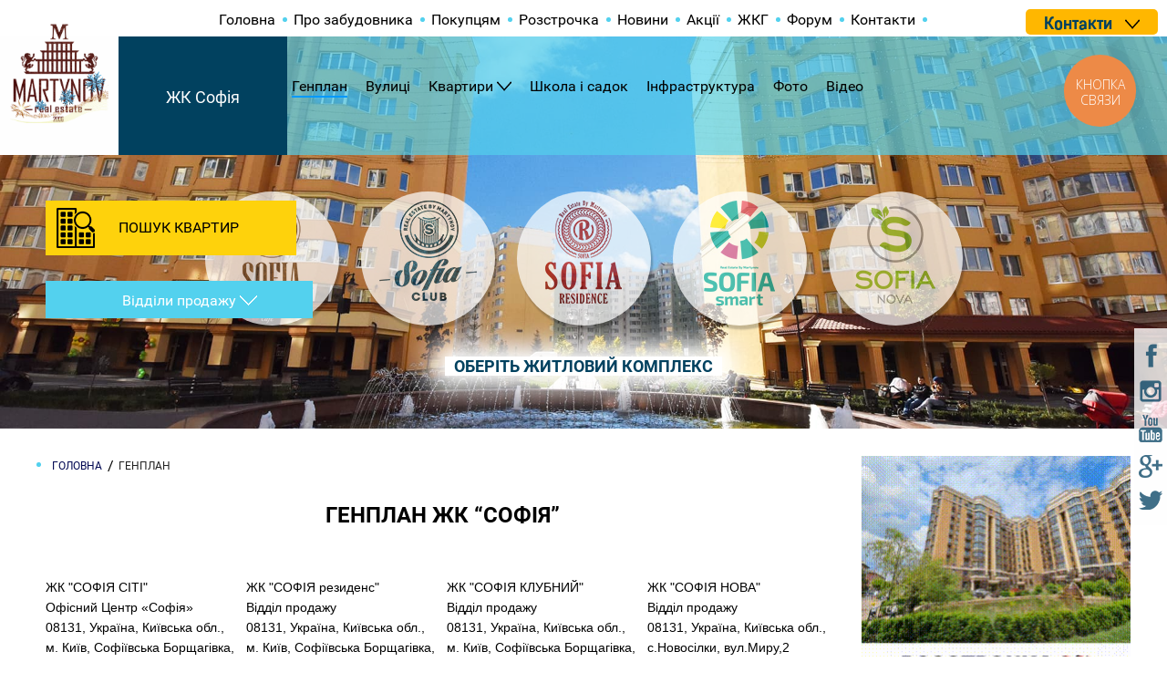

--- FILE ---
content_type: text/html; charset=UTF-8
request_url: https://www.sofiya.ua/genplan
body_size: 8188
content:
<!DOCTYPE html>

<html lang="ru">
    <head>
        <meta charset="utf-8">
<meta http-equiv="X-UA-Compatible" content="IE=edge">
<meta name="viewport" content="width=device-width, initial-scale=1.0">
<title>Генеральний план житлового комплексу &quot;Софія&quot;</title>
<meta name="description" content="Генеральний план житлового комплексу &quot;Софія&quot; в Софіївській Борщагівці Києва. План розташування будинків. Акційні пропозиції на покупку квартир." />
<meta name="keywords" content=" ЖК від Мартинова; Софія Сіті; Софія Резиденс &quot;Софія Нова; Софія Клубний; розташування жк" />
<meta name="csrf-token" content="UkIOqt6z0iBF48Qkx4in78iqGLC4kQwRvtTOtyMF"/>
<meta name="facebook-domain-verification" content="fpzqvdsx5ycq6m5k6b0996kpoyy9j0" />
<link rel="canonical" href="https://www.sofiya.ua/genplan" />


<link rel="icon" href="/img/favicon.ico" type="image/x-icon">
<link rel="shortcut icon" href="/img/favicon.ico" type="image/x-icon">

<link href="/build/css/all-6683418823.css" rel="stylesheet">
<script src="/build/js/common-e092172326.js"></script>
<script async>
    window.Laravel = {"csrfToken":"UkIOqt6z0iBF48Qkx4in78iqGLC4kQwRvtTOtyMF"}</script>
<!-- Google Tag Manager -->
<script async>(function(w,d,s,l,i){w[l]=w[l]||[];w[l].push({'gtm.start':
            new Date().getTime(),event:'gtm.js'});var f=d.getElementsByTagName(s)[0],
            j=d.createElement(s),dl=l!='dataLayer'?'&l='+l:'';j.async=true;j.src=
            'https://www.googletagmanager.com/gtm.js?id='+i+dl;f.parentNode.insertBefore(j,f);
    })(window,document,'script','dataLayer','GTM-5Q4STN');</script>
<!-- End Google Tag Manager -->

    </head>

    <!-- adaptive menu -->
<div class="menu-adapt">
    <span></span>
</div>

<ul class="menu-adapt-list hide-desktop">
{{--        <a href="https://www.sofiya.ua/setlocale/ua"class="active">UA</a>--}}
{{--        <a href="https://www.sofiya.ua/setlocale/ru">RU</a>--}}
    <li>
        <a href="/">Головна</a>
    </li>

    <li class="">
    <span class='current'>Генплан</span>
    </li><li class="">
    <a href='/ulitsy'>Улицы</a>
    </li><li class=" parent-menu js-parent ">
    <a href='/planirovki'>Квартиры</a>
            <ul class="js-child child-menu">
            <li class="">
    <a href='/planirovki/odnokomnatnye-kvartiry'>Однокомнатные квартиры</a>
    </li><li class="">
    <a href='/planirovki/dvuhkomnatnye-kvartiry'>Двухкомнатные квартиры</a>
    </li><li class="">
    <a href='/planirovki/trehkomnatnye-kvartiry'>Трехкомнатные квартиры</a>
    </li><li class="">
    <a href='/planirovki/dvuhurovnevye-kvartiry'>Двухуровневые квартиры</a>
    </li><li class="">
    <a href='/planirovki/nezhilye-pomeshcheniya'>Нежилые помещения</a>
    </li>        </ul>
    </li><li class="">
    <a href='/shkola-i-sadik'>Школа и Садик</a>
    </li><li class="">
    <a href='/infrastruktura'>Инфраструктура</a>
    </li><li class="">
    <a href='/foto'>Фото</a>
    </li><li class="">
    <a href='/video'>Видео</a>
    </li>
            <li><a href="/o-zastroyshchike-martinov">О застройщике</a></li>
            <li><a href="/kvartiry-pod-kievom">Покупателям</a></li>
            <li><a href="/rassrochka">Рассрочка</a></li>
            <li><a href="/novosti">Новости</a></li>
            <li><a href="/akciy">Акции</a></li>
            <li><a href="/jkh">ЖЕК</a></li>
            <li><a href="https://mail.google.com/chat/u/1/#chat/home">Форум</a></li>
            <li><a href="/kontakty">Контакты</a></li>
    
    <li><a href="/complex/jk-martinov">ЖК Софія</a></li>
    <li><a href="/complex/jk-klubniy">ЖК Софія Клубний</a></li>
    <li><a href="/complex/jk-sofiya-rezidens">ЖК Софія Резиденс</a></li>
    <li><a href="/complex/jk-sofiya-smart">ЖК Софія Смарт</a></li>
</ul>
<!-- end adaptive menu -->

    <body class="body">
        <div class="main-content">
                            <!-- header -->
<header class="cell header header-all" >
    <div class="choose"><span>ОБЕРІТЬ ЖИТЛОВИЙ КОМПЛЕКС</span></div>

    <div class="header-top">
        <div class="nav-top cell">
            <div class="white-block"></div>
            <div class="wrapper">
                <ul>
                    <li><a href="/">Головна</a></li>
                                            <li class="">
    <a href='/o-zastroyshchike-martinov'>Про забудовника</a>
    </li><li class="">
    <a href='/kvartiry-pod-kievom'>Покупцям</a>
    </li><li class="">
    <a href='/rassrochka'>Розстрочка</a>
    </li><li class="">
    <a href='/novosti'>Новини</a>
    </li><li class="">
    <a href='/akciy'>Акції</a>
    </li><li class="">
    <a href='/jkh'>ЖКГ</a>
    </li><li class="">
    <a href='/forum/index'>Форум</a>
    </li><li class="">
    <a href='/kontakty'>Контакти</a>
    </li>                                    </ul>
            </div>
            <!--div class="lang-head fl_r">
                Мова:                <a href="https://www.sofiya.ua/setlocale/ua"class="active">UA</a>
                <a href="https://www.sofiya.ua/setlocale/ru">RU</a>
            </div-->
            <div class="phone-click js-phone-click fl_r">
                <span class="dark-blue bold">Контакти</span>
                <i class="down"></i>
                                                                                                                                                                                                                </div>
        </div>

        <div class="nav-bottom cell">

                            <div class="logo-new fl_l">
                    <img src="/uploads/images/cc/e9/70/cce970dd-ff32-4c06-89e4-a411b909cfe3.png" alt="ЖК Софія Сіті - ЖК София" />
                </div>
                <div class="logo-new-name">ЖК Софія</div>
            
            <div class="wrapper">
                <ul class="menu">
                                                                                                                                                            <li class="">
                                <span class='current'>Генплан</span>
                                                                                            </li>
                                                                                                <li class="">
                                <a href='/ulitsy'>Вулиці</a>
                                                                                            </li>
                                                                                                <li class=" parent-menu js-parent ">
                                <a href='/planirovki'>Квартири</a>
                                                                    <ul class="js-child child-menu">
                                        <li class="">
    <a href='/planirovki/odnokomnatnye-kvartiry'>Однокімнатні квартири</a>
    </li><li class="">
    <a href='/planirovki/dvuhkomnatnye-kvartiry'>Двокімнатні квартири</a>
    </li><li class="">
    <a href='/planirovki/trehkomnatnye-kvartiry'>Трикімнатні квартири</a>
    </li><li class="">
    <a href='/planirovki/dvuhurovnevye-kvartiry'>Дворівневі квартири</a>
    </li><li class="">
    <a href='/planirovki/nezhilye-pomeshcheniya'>Нежилі приміщення</a>
    </li>                                    </ul>
                                                                                            </li>
                                                                                                <li class="">
                                <a href='/shkola-i-sadik'>Школа і садок</a>
                                                                                            </li>
                                                                                                <li class="">
                                <a href='/infrastruktura'>Інфраструктура</a>
                                                                                            </li>
                                                                                                <li class="">
                                <a href='/foto'>Фото</a>
                                                                                            </li>
                                                                                                <li class="">
                                <a href='/video'>Відео</a>
                                                                                            </li>
                                                                    </ul>
                    </li>
                </ul>
            </div>

                                                </div>
    </div>

    <div class="form-header">
    <div class="form-label js-form-label">ПОШУК КВАРТИР</div>

    <form action="/search" method="GET" onsubmit="yaCounter27077372.reachGoal('searhFlat'); ga('send', 'event', 'SearchFlat', 'search')">
        <div class="js-form-content form-content cell">
            <p class="m_b-5">Оберіть ЖК:</p>
            <select class="field m_b-10" name="complex_list"><option value="" selected="selected">Усі</option><option value="1">ЖК Софія Сіті</option><option value="2">ЖК Софія Клубний</option><option value="3">ЖК Софія Резиденс</option><option value="4">ЖК Софія Смарт</option><option value="5">ЖК Софія Нова</option></select>

            <p class="m_b-5">Оберіть вулицю:</p>
            <select class="field m_b-10" name="streets"><option value="" selected="selected">Усі</option><option value="1">вул. Лесі Українки</option><option value="3">вул. Івана Франка</option><option value="5">вул. Боголюбова</option><option value="6">вул. Миру</option><option value="7">вул. Малишка (Толстого)</option><option value="8">вул. Житня</option><option value="9">вул. Братська</option><option value="10">вул. Щаслива</option><option value="11">вул. Амосова</option><option value="12">вул. Зелена</option><option value="13">вул. Калинова</option><option value="14">вул. Абрикосова</option><option value="15">вул. Яблунева</option><option value="16">вул. Сонячна</option><option value="17">пр. Мартинова</option><option value="18">вул. Молодіжна</option><option value="19">вул. Корольова</option><option value="20">вул. Стуса</option><option value="21">вул. Приміська</option><option value="22">вул.Радісна</option><option value="23">вул. Клубна</option><option value="24">вул. Григорія Сковороди</option><option value="25">вул. Петрівська</option></select>

            <p class="m_b-5">Кількість кімнат:</p>
            <select class="field m_b-10" name="plans_type"><option value="" selected="selected">Усі</option><option value="1">Однокімнатні квартири</option><option value="2">Двокімнатні квартири</option><option value="3">Трикімнатні квартири</option><option value="7">Чотирикімнатні квартири</option><option value="4">Дворівневі квартири</option><option value="5">Нежилі приміщення</option><option value="9">Оренда квартир</option><option value="10">Квартири студії</option><option value="11">Смарт квартири</option><option value="12">Елітні квартири</option></select>

            <p class="m_b-5">Метраж:</p>
            <div class="cell m_b-10">
                <div class="pull-left text">
                    <span>від</span>
                </div>

                <div class="cell4">
                    <input class="field" type="text" name="area_from" value=""/>
                </div>

                <div class="cell2 text text-right">
                    <span>до</span>
                </div>

                <div class="cell4">
                    <input class="field" type="text" name="area_to" value=""/>
                </div>
            </div>

            <div class="cell m_b-10">
                <label>
                    <input class="checkbox" type="checkbox" name="is_rent" />
                    Оренда                </label>
            </div>

            <div class="cell m_b-20">
                <label>
                    <input class="checkbox" type="checkbox" name="is_decoration"  />
                    Квартири з ремонтом                </label>
            </div>

            <input class="btn" type="submit" value="Пошук" />
        </div>
    </form>
</div>

<div class="contacts-header js-phone-click">
    <span>Відділи продажу</span>
</div>
    <div class="global cell-sm-none">
        <div class="cell text-center logo-center-block">
            <div class="item ">
            <a href="/complex/jk-sofiya-city">
                <img src="/uploads/images/ed/1a/0d/ed1a0d8c-81bc-4ad9-82f6-a6e30b7bc42e.png" alt="ЖК Софія Сіті - ЖК София" />
            </a>
        </div>
            <div class="item ">
            <a href="/complex/jk-sofiya-klubniy">
                <img src="/uploads/images/93/ec/6e/93ec6e55-5fc9-46f4-aecf-8837b4cfc2f0.png" alt="ЖК Софія Клубний - ЖК София" />
            </a>
        </div>
            <div class="item ">
            <a href="/complex/jk-sofiya-rezidens">
                <img src="/uploads/images/a9/01/8d/a9018d02-68a2-4742-b286-d45d4d85c352.png" alt="ЖК Софія Резиденс - ЖК София" />
            </a>
        </div>
            <div class="item ">
            <a href="/complex/zhk-sofiya-smart">
                <img src="/uploads/images/14/96/7b/14967b4f-897f-4590-aa66-63f07554b427.png" alt="ЖК Софія Смарт - ЖК София" />
            </a>
        </div>
            <div class="item ">
            <a href="/complex/zhk-sofiya-nova">
                <img src="/uploads/images/33/84/2c/33842ce6-3a26-44ef-9be2-bd4bb309572a.png" alt="ЖК Софія Нова - ЖК София" />
            </a>
        </div>
    </div>    </div>

    <div class="actions-block fl_r">
        <!--div class="white-block-action wow bounceInRight" data-wow-delay="0.5s" data-wow-duration="1.5s">
    <div class="item">
        <span class="bold red t-36">О%</span> РАССРОЧКА
    </div>
</div>

<div class="white-block-action wow bounceInRight" data-wow-delay="1s" data-wow-duration="1.5s">
    <div class="item">
        КВАРТИРЫ ОТ <span class="bold red">12 500</span> грн/м2
    </div>
</div>

<div class="white-block-action wow bounceInRight" data-wow-delay="1.5s" data-wow-duration="1.5s">
    <div class="item">
        АРЕНДА КВАРТИРЫ ОТ <span class="bold red">3 500</span> грн/мес.
    </div>
</div-->
    </div>

                
</header>

                            
            <!--div class="content"-->
                    <div class="wrapper clearfix">
        <div class="cell9 p_r-10 cell-md">
            <ul class="breadcrumb cell m_b-20" itemscope itemtype="http://schema.org/BreadcrumbList">
        <li class="item" itemprop="itemListElement" itemscope itemtype="http://schema.org/ListItem">
            <a itemprop="item" href="/">
                <span itemprop="name">Головна</span>
                <meta itemprop="position" content="0">
            </a>
        </li>
                                    <li class="item" itemprop="itemListElement" itemscope itemtype="http://schema.org/ListItem">
                    <span itemprop="name">Генплан</span>
                    <meta itemprop="position" content="1">
                </li>
                        </ul>
            <h1 class="cell title text-center">Генплан ЖК &ldquo;Софія&rdquo;</h1>

            <div class="cell content-text"><table border="0" cellpadding="0" cellspacing="10" width="100%">
	<tbody>
		<tr>
			<td valign="top" width="25%">
			<p>&nbsp;</p>

			<p><meta charset="utf-8" /></p>

			<p dir="ltr">ЖК &quot;СОФІЯ СІТІ&quot;</p>

			<p dir="ltr">Офісний Центр &laquo;Софія&raquo;</p>

			<p dir="ltr">08131, Україна, Київська обл., м. Київ, Софіївська Борщагівка, вул. Лесі Українки, 12</p>

			<p dir="ltr">НАШІ ТЕЛЕФОНИ:</p>

			<p><a href="tel:+380443622000">+38 (044) 362-2000</a><br />
			<a href="tel:+380678887090">+38 (067) 888-7090</a><br />
			<a href="tel:+380959056000">+38 (095) 905-6000</a></p>
			</td>
			<td valign="top" width="25%">
			<p>&nbsp;</p>

			<p><meta charset="utf-8" /></p>

			<p dir="ltr">ЖК &quot;СОФІЯ резиденс&quot;</p>

			<p dir="ltr">Відділ продажу</p>

			<p dir="ltr">08131, Україна, Київська обл., м. Київ, Софіївська Борщагівка, вул. Яблунева, 15</p>

			<p dir="ltr">НАШІ ТЕЛЕФОНИ:</p>

			<p><a href="tel:+380689003090">+38 (068)&nbsp;900-3090</a>&nbsp;&nbsp;</p>
			</td>
			<td valign="top" width="25%">
			<p>&nbsp;</p>

			<p><meta charset="utf-8" /></p>

			<p dir="ltr">ЖК &quot;СОФІЯ КЛУБНИЙ&quot;</p>

			<p dir="ltr">Відділ продажу</p>

			<p dir="ltr">08131, Україна, Київська обл., м. Київ, Софіївська Борщагівка, вул.Зелена, 1</p>

			<p dir="ltr">НАШІ ТЕЛЕФОНИ:</p>

			<p><a href="tel:+380979942000">+38 (097) 994-2000</a><br />
			<a href="tel:+380958942000">+38 (095) 894-2000</a></p>
			</td>
			<td valign="top" width="25%">
			<p>&nbsp;</p>

			<p><meta charset="utf-8" /></p>

			<p dir="ltr">ЖК &quot;СОФІЯ НОВА&quot;</p>

			<p dir="ltr">Відділ продажу</p>

			<p dir="ltr">08131, Україна, Київська обл.,</p>

			<p dir="ltr">с.Новосілки, вул.Миру,2</p>

			<p dir="ltr">НАШІ ТЕЛЕФОНИ:</p>

			<p><a href="tel:+380445802000">+38 (044) 580-2000</a></p>

			<p><a href="tel:+380505802000">+38 (050) 580-2000</a></p>

			<p><a href="tel:+380445802000">+38 (0</a><a href="http://+38%20%28097%29%20580-2000/">97) 580-2000</a></p>
			</td>
		</tr>
	</tbody>
</table>

<p><iframe height="680" src="https://www.google.com/maps/d/u/0/embed?mid=1j_8I96In0P2YqZv5f5u6nVLNGWc" width="840"></iframe></p>
</div>
        </div>

        <div class="cell3 p_l-5 cell-md">
            <div class="text-center cell m_b-10">
    <div class="banner ">
    <a href="https://www.sofiya.ua/rassrochka" target="_blank">
        <img src="/uploads/images/8b/3b/d8/8b3bd84e-5cfd-4d0f-bdcc-e62b5898ecee.gif" alt="ЖК София" width="295px" height="250px"/>
    </a>
</div>
</div>
<div class="border-list blue-header with-img cell m_b-20">
    <p class="list-header cell">ОСТАННІ НОВИНИ</p>
                                        <div class="item cell">
            <img src="/uploads/images/9c/13/64/9c136464-d386-48b4-bee4-52c6f8fabeaf_65x65_resize.jpg" class="" alt="Державні програми підтримки - ЖК София">
            <a href="/novosti/319-derzhavn-programi-p-dtrimki" class="text cell m_b-15">Державні програми підтримки</a>
            <div class="fl_l m_r-20">31.01.2026</div>
            <div class="fl_l"><i class="icon-watch"></i>ПЕРЕГЛЯДІВ: <span class="blue">127</span></div>
        </div>
                                        <div class="item cell">
            <img src="/uploads/images/b5/ef/a0/b5efa0e7-ed17-4296-95e9-bcd094905278_65x65_resize.png" class="" alt="Передноворічна новина, на яку чекали: ще один будинок введено в експлуатацію - ЖК София">
            <a href="/novosti/318-perednovor-chna-novina-na-yaku-chekali-shhe-odin-budinok-vvedeno-v-ekspluatac-yu" class="text cell m_b-15">Передноворічна новина, на яку чекали: ще один будинок введено в експлуатацію</a>
            <div class="fl_l m_r-20">25.12.2025</div>
            <div class="fl_l"><i class="icon-watch"></i>ПЕРЕГЛЯДІВ: <span class="blue">1433</span></div>
        </div>
                                        <div class="item cell">
            <img src="/uploads/images/9b/01/64/9b016412-873d-415d-9083-703d28911375_65x65_resize.jpg" class="" alt="Вітаємо з Різдвом! - ЖК София">
            <a href="/novosti/317-v-ta-mo-z-r-zdvom" class="text cell m_b-15">Вітаємо з Різдвом!</a>
            <div class="fl_l m_r-20">25.12.2025</div>
            <div class="fl_l"><i class="icon-watch"></i>ПЕРЕГЛЯДІВ: <span class="blue">887</span></div>
        </div>
                                        <div class="item cell">
            <img src="/uploads/images/52/d9/00/52d9005b-d035-4a5c-a953-eda2771138f1_65x65_resize.jpg" class="" alt="Різдвяні знижки - ЖК София">
            <a href="/novosti/315-r-zdvyan-znizhki" class="text cell m_b-15">Різдвяні знижки</a>
            <div class="fl_l m_r-20">08.12.2025</div>
            <div class="fl_l"><i class="icon-watch"></i>ПЕРЕГЛЯДІВ: <span class="blue">1765</span></div>
        </div>
                                        <div class="item cell">
            <img src="/uploads/images/03/a5/8a/03a58abf-ecf7-44e0-a060-1f9b58b2b05a_65x65_resize.jpg" class="" alt="Хід будівництва - листопад - ЖК София">
            <a href="/novosti/314-x-d-bud-vnictva-listopad" class="text cell m_b-15">Хід будівництва - листопад</a>
            <div class="fl_l m_r-20">01.12.2025</div>
            <div class="fl_l"><i class="icon-watch"></i>ПЕРЕГЛЯДІВ: <span class="blue">1449</span></div>
        </div>
    </div>


<div class="left-nav fl_l cell-lg-none">
    <ul>
        <li><a href="/genplan">ГЕНПЛАН</a></li>
        <!--li><a href="">ОНЛАЙН КАМЕРА</a></li-->
        <li><a href="/foto">ФОТОГАЛЕРЕЯ</a></li>
        <!--li><a href="">ВИДЕООТЗЫВЫ ПОКУПАТЕЛЕЙ</a></li-->
    </ul>
</div>

<div class="border-list yellow-header no-img cell m_b-30">
    <p class="list-header cell">ОСТАННІ АКЦІЇ</p>
                                        <div class="item cell">
            <a href="/akciy/316-r-zdvyan-znizhki" class="text cell">Різдвяні знижки</a>
        </div>
                                        <div class="item cell">
            <a href="/akciy/271-znizheno-c-ni-na-odnok-mnatn-kvartiri" class="text cell">Знижено ціни на однокімнатні квартири!</a>
        </div>
                                        <div class="item cell">
            <a href="/akciy/269-spekotn-znizhki" class="text cell">Спекотні знижки!</a>
        </div>
                                        <div class="item cell">
            <a href="/akciy/254-lovi-svoyu-znizhku" class="text cell">Лови свою знижку!</a>
        </div>
                                        <div class="item cell">
            <a href="/akciy/208-nedelya-skidok" class="text cell">Тиждень знижок</a>
        </div>
    </div>
        </div>
    </div>
            <!--/div-->

                            <div class="cell map">
                    <iframe src="https://www.google.com/maps/d/embed?mid=1u1v-qGNDXci4wcCMU51ZFF3ThIY" width="1910" height="600"></iframe>
                </div>
            
            <div class="fixed-links">
                <a class="fb" target="_blank" href="https://www.facebook.com/sofiyacity/"><img src="/img/fixed-socials/fb.png" alt=""></a>
                <!--a class="vk" target="_blank" href="https://vk.com/sofiyacity"><img src="/img/fixed-socials/vk.png" alt=""></a-->
                <a class="inst" target="_blank" href="https://www.instagram.com/sofiyaotmartynova/"><img src="/img/fixed-socials/inst.png" alt=""></a>
                <a class="yt" target="_blank" href="https://www.youtube.com/user/SofiyaCity"><img src="/img/fixed-socials/yt.png" alt=""></a>
                <a class="gp" target="_blank" href="https://plus.google.com/u/0/+%D0%96%D0%9A%D0%A1%D0%BE%D1%84%D0%B8%D1%8F"><img src="/img/fixed-socials/gp.png" alt=""></a>
                <a class="tw" target="_blank" href="https://twitter.com/Sofiya_City"><img src="/img/fixed-socials/tw.png" alt=""></a>
            </div>

            <footer>
                <footer class="cell footer">
    <div class="wrapper">
        <div class="cell m_b-20">
            <div class="cell2 cell-lg-none logo-footer fl_l">
                <a href="#">
                    <img src="/img/footer-logo.png" alt="ЖК София">
                </a>
            </div>

            <div class="cell2 cell-xs-6 cell-lg-none ">
                <!--noindex-->
<ul class="social">
                
    <li><a class="fb" target="_blank" href="https://www.facebook.com/sofiyacity/"><img src="/img/fixed-socials/fb-w.png" alt=""></a></li>
    <!--li><a class="vk" target="_blank" href="https://vk.com/sofiyacity"><img src="/img/fixed-socials/vk-w.png" alt=""></a></li-->
    <li><a class="inst" target="_blank" href="https://www.instagram.com/sofiyaotmartynova/"><img src="/img/fixed-socials/inst-w.png" alt=""></a></li>
    <li><a class="yt" target="_blank" href="https://www.youtube.com/user/SofiyaCity"><img src="/img/fixed-socials/yt-w.png" alt=""></a></li>
    <li><a class="gp" target="_blank" href="https://plus.google.com/u/0/+%D0%96%D0%9A%D0%A1%D0%BE%D1%84%D0%B8%D1%8F"><img src="/img/fixed-socials/gp-w.png" alt=""></a></li>
    <li><a class="tw" target="_blank" href="https://twitter.com/Sofiya_City"><img src="/img/fixed-socials/tw-w.png" alt=""></a></li>
</ul>
<!--/noindex-->
            </div>

            <div class="cell5 info-wrap cell-lg-6 cell-xs cell-xss-none">
                <div class="cell6 cell-md m_t-15 cell-xs-6 text-center">
                    <a class="text-pointer text-blue js-phone-click"><span class="blue-btn">Відділи продажу</span></a>
                </div>
                                                                                                                        
                <div class="cell6 phone cell-md m_t-15 cell-xs-6">
                                                                                                                                                                                                    
                                                                                </div>
            </div>
            
            <div class="cell3 cell-lg-6 cell-xs m_t-15">

                                                                                                                                                                    </div>
        </div>

                    <div class="cell m_b-20 cell-sm-6 cell-xs">
                <p class="info fl_l cell-md-none"></p>

                <ul class="site-pages fl_r cell-md">
                    <li><a href="/planirovki/odnokomnatnye-kvartiry">Однокімнатні</a></li>
                    <li><a href="/planirovki/dvuhkomnatnye-kvartiry">Двокімнатні</a></li>
                    <li><a href="/planirovki/trehkomnatnye-kvartiry">Трикімнатні</a></li>
                    <li><a href="/planirovki/kvartiry-s-remontom">Квартири з ремонтом</a></li>
                    <li><a href="/planirovki/dvuhurovnevye-kvartiry">Дворівневі квартири</a></li>
                </ul>
            </div>
        
        <div class="cell m_b-20 cell-sm-6 cell-xs">
            <p class="info fl_l cell-md-none">© ЖК «Софія» від Мартинова, 2025</p>

            <ul class="site-pages fl_r cell-md">
                                    <li class="">
    <a href='/o-zastroyshchike-martinov'>Про забудовника</a>
    </li><li class="">
    <a href='/kvartiry-pod-kievom'>Покупцям</a>
    </li><li class="">
    <a href='/rassrochka'>Розстрочка</a>
    </li><li class="">
    <a href='/novosti'>Новини</a>
    </li><li class="">
    <a href='/akciy'>Акції</a>
    </li><li class="">
    <a href='/jkh'>ЖКГ</a>
    </li><li class="">
    <a href='/forum/index'>Форум</a>
    </li><li class="">
    <a href='/kontakty'>Контакти</a>
    </li>                            </ul>
        </div>

        <div class="cell m_b-25 cell-sm-6 cell-xs">
            <p class="info-s fl_l " style="font-size: 14px;">
               Створення та просування сайту: <a href="https://imaris.ua/" target="_blank" title="Digital агентство інтернет-маркетингу та реклами">Imaris</a> </p>

            <style>
                #ul_pol a {
                    font-size: 16px;
                }
            </style>
            <ul id="ul_pol" style="    font-size: 6px !important;" class="footer-nav fl_r cell-md">
                                                                                                                                                <li>
                            <span class='current'>Генплан</span>
                        </li>
                                                                                                        <li>
                            <a href='/ulitsy'>Вулиці</a>
                        </li>
                                                                                                        <li>
                            <a href='/planirovki'>Квартири</a>
                        </li>
                                                                                                        <li>
                            <a href='/shkola-i-sadik'>Школа і садок</a>
                        </li>
                                                                                                        <li>
                            <a href='/infrastruktura'>Інфраструктура</a>
                        </li>
                                                                                                        <li>
                            <a href='/foto'>Фото</a>
                        </li>
                                                                                                        <li>
                            <a href='/video'>Відео</a>
                        </li>
                                                                            <li>
                    <a href="/sitemap">Карта сайта</a>
                </li>
                <li><a href="https://www.sofiya.ua/polityka-konfidenciinosti">Політика конфіденційності</a></li>
            </ul>
        </div>

    </div>
            <script type="text/javascript">
            (function(d, w, s) {
                var widgetHash = 'dyzfiw8gzl7znubmohgx', gcw = d.createElement(s); gcw.type = 'text/javascript'; gcw.async = true;
                gcw.src = '//widgets.binotel.com/getcall/widgets/'+ widgetHash +'.js';
                var sn = d.getElementsByTagName(s)[0]; sn.parentNode.insertBefore(gcw, sn);
            })(document, window, 'script');
        </script>
        <div id="form-call-back" class="cell js-form-closed" >

    <p class="text-center m_b-10 m_t-20">ЗАМОВТЕ ЗВОРОТНІЙ ДЗВІНОК</p>
    <p class="m_b-20 text-small"> Заповніть форму і наш менеджер зателефонувати з Вами</p>
    <form id="f_contact" class="js-feedback-form" name="contact" data-formtype="callBack">
        <input type="hidden" value="Форма в pop-up" name="place">
        <label class="m_b-5 cell m_t-0" for="">Ваше ім'я:<span class="red">*</span></label><br>
        <input class="field m_b-20" type="text" id="" name="name"><br>

        <label class="m_b-5 cell m_t-0" for="f_email">Номер телефону:<span class="red">*</span></label><br>
        <input class="field m_b-20" type="text" id="" name="phone"><br>

        <label class="m_b-5 cell m_t-0" for="">Коментар:</label><br>

        <textarea placeholder="Введите Ваше сообщение" name="content" class="field m_b-20"></textarea>
        <div class="text-center">
            <button class="blue-btn m_b-10" id="send" data-formtype="callBack">ЗАМОВИТИ</button>
        </div>
    </form>
</div>
<script type="text/javascript">
  (function(d, w, s) {
var widgetHash = 'uzp4e4gakiqg0fxo48gm', ctw = d.createElement(s); ctw.type = 'text/javascript'; ctw.async = true;
ctw.src = '//widgets.binotel.com/calltracking/widgets/'+ widgetHash +'.js';
var sn = d.getElementsByTagName(s)[0]; sn.parentNode.insertBefore(ctw, sn);
  })(document, window, 'script');
</script></footer>
            </footer>
            <div class="sales-department d_n" id="sales-department">
    <span class="close js-close-popup" data-close="sales-department"></span>
    <div class="top-title">Відділи продажу:</div>
    <div class="departments">
        <div class="item">
            <div class="img">
                <img src="/img/sofiacity.png" alt="">
            </div>
            <p class="title">Sofiya city:</p>
			<i>Відділ продажу:</i>
            <a rel="nofollow" href="tel:+38 (067) 888-70-90" onclick="yaCounter27077372.reachGoal('clickPhone'); ga('send', 'event', 'clickPhone', 'click')" class="binct-phone-number-3">+38 (067) 888-70-90</a>
            <a rel="nofollow" href="tel:" onclick="yaCounter27077372.reachGoal('clickPhone'); ga('send', 'event', 'clickPhone', 'click')"></a>
			<div class="line-element">
    <div class="horizontal-line"></div>
</div>
			<i>ЖЕК:</i>
            <a rel="nofollow" href="tel:+38 (096) 621-36-23" onclick="yaCounter27077372.reachGoal('clickPhone'); ga('send', 'event', 'clickPhone', 'click')">+38 (096) 621-36-23</a>
        </div>
        <div class="item">
            <div class="img">
                <img src="/img/sofiaclub.png" alt="">
            </div>
            <p class="title">Sofiya club:</p>
			<i>Відділ продажу:</i>
            <a rel="nofollow" href="tel:+38 (095) 894-20-00" onclick="yaCounter27077372.reachGoal('clickPhone'); ga('send', 'event', 'clickPhone', 'click')" class="binct-phone-number-2">+38 (095) 894-20-00</a><div class="line-element">
    <div class="horizontal-line"></div>
</div>

			<i>ЖЕК:</i>
            <a rel="nofollow" href="tel:+38 095 894 20 00" onclick="yaCounter27077372.reachGoal('clickPhone'); ga('send', 'event', 'clickPhone', 'click')">+38 095 894 20 00</a>
            <a rel="nofollow" href="tel:" onclick="yaCounter27077372.reachGoal('clickPhone'); ga('send', 'event', 'clickPhone', 'click')"></a>
        </div>
        <div class="item">
            <div class="img">
                <img src="/img/sofiares.png" alt="">
            </div>
            <p class="title">Sofiya Residence:</p>
			<i>Відділ продажу:</i>
            <a rel="nofollow" href="tel:+38 (068) 900-30-90" onclick="yaCounter27077372.reachGoal('clickPhone'); ga('send', 'event', 'clickPhone', 'click')" class="binct-phone-number-1">+38 (068) 900-30-90</a><div class="line-element">
    <div class="horizontal-line"></div>
</div>

			<i>ЖЕК:</i>
            <a rel="nofollow" href="tel:+38 (097) 216-77-18" onclick="yaCounter27077372.reachGoal('clickPhone'); ga('send', 'event', 'clickPhone', 'click')">+38 (097) 216-77-18</a>
            <a rel="nofollow" href="tel:" onclick="yaCounter27077372.reachGoal('clickPhone'); ga('send', 'event', 'clickPhone', 'click')"></a>
        </div>
        <div class="item">
            <div class="img">
                <img src="/img/sofiasmart.png" alt="">
            </div>
            <p class="title">Sofiya Smart:</p>
			<i>Відділ продажу:</i>
            <a rel="nofollow" href="tel:" onclick="yaCounter27077372.reachGoal('clickPhone'); ga('send', 'event', 'clickPhone', 'click')"></a>
            <a rel="nofollow" href="tel:+38 (067) 888-7090" onclick="yaCounter27077372.reachGoal('clickPhone'); ga('send', 'event', 'clickPhone', 'click')">+38 (067) 888-7090</a>
            <a rel="nofollow" href="tel:" onclick="yaCounter27077372.reachGoal('clickPhone'); ga('send', 'event', 'clickPhone', 'click')"></a>
        </div>
        <div class="item">
            <div class="img">
                <img src="/img/sofiyanova.png" alt="">
            </div>
            <p class="title">Sofiya Nova:</p>
			<i>Відділ продажу:</i>
            <a rel="nofollow" href="tel:" onclick="yaCounter27077372.reachGoal('clickPhone'); ga('send', 'event', 'clickPhone', 'click')"></a>
            <a rel="nofollow" href="tel:+38 (097) 580-20-00" onclick="yaCounter27077372.reachGoal('clickPhone'); ga('send', 'event', 'clickPhone', 'click')" class="binct-phone-number-4">+38 (097) 580-20-00</a><div class="line-element">
    <div class="horizontal-line"></div>
</div>

			<i>ЖЕК:</i>
            <a rel="nofollow" href="tel:+38 (067) 398-17-71" onclick="yaCounter27077372.reachGoal('clickPhone'); ga('send', 'event', 'clickPhone', 'click')">+38 (067) 398-17-71</a>
        </div>
    </div>
</div>            <script async src="//www.youtube.com/player_api"></script>
	      <!--  <script async src='//callbackhub.com/l/call.js'></script> -->
            
            <!-- Google Tag Manager (noscript) -->
            <noscript><iframe src="https://www.googletagmanager.com/ns.html?id=GTM-5Q4STN"
                              height="0" width="0" style="display:none;visibility:hidden"></iframe></noscript>
            <!-- End Google Tag Manager (noscript) -->

        </div>
    </body>
</html>


--- FILE ---
content_type: text/html; charset=utf-8
request_url: https://www.google.com/maps/d/embed?mid=1u1v-qGNDXci4wcCMU51ZFF3ThIY
body_size: 104471
content:
<!DOCTYPE html><html itemscope itemtype="http://schema.org/WebSite"><head><script nonce="hADT1OHduyPBD1SWPjQylw">window['ppConfig'] = {productName: '06194a8f37177242d55a18e38c5a91c6', deleteIsEnforced:  false , sealIsEnforced:  false , heartbeatRate:  0.5 , periodicReportingRateMillis:  60000.0 , disableAllReporting:  false };(function(){'use strict';function k(a){var b=0;return function(){return b<a.length?{done:!1,value:a[b++]}:{done:!0}}}function l(a){var b=typeof Symbol!="undefined"&&Symbol.iterator&&a[Symbol.iterator];if(b)return b.call(a);if(typeof a.length=="number")return{next:k(a)};throw Error(String(a)+" is not an iterable or ArrayLike");}var m=typeof Object.defineProperties=="function"?Object.defineProperty:function(a,b,c){if(a==Array.prototype||a==Object.prototype)return a;a[b]=c.value;return a};
function n(a){a=["object"==typeof globalThis&&globalThis,a,"object"==typeof window&&window,"object"==typeof self&&self,"object"==typeof global&&global];for(var b=0;b<a.length;++b){var c=a[b];if(c&&c.Math==Math)return c}throw Error("Cannot find global object");}var p=n(this);function q(a,b){if(b)a:{var c=p;a=a.split(".");for(var d=0;d<a.length-1;d++){var e=a[d];if(!(e in c))break a;c=c[e]}a=a[a.length-1];d=c[a];b=b(d);b!=d&&b!=null&&m(c,a,{configurable:!0,writable:!0,value:b})}}
q("Object.is",function(a){return a?a:function(b,c){return b===c?b!==0||1/b===1/c:b!==b&&c!==c}});q("Array.prototype.includes",function(a){return a?a:function(b,c){var d=this;d instanceof String&&(d=String(d));var e=d.length;c=c||0;for(c<0&&(c=Math.max(c+e,0));c<e;c++){var f=d[c];if(f===b||Object.is(f,b))return!0}return!1}});
q("String.prototype.includes",function(a){return a?a:function(b,c){if(this==null)throw new TypeError("The 'this' value for String.prototype.includes must not be null or undefined");if(b instanceof RegExp)throw new TypeError("First argument to String.prototype.includes must not be a regular expression");return this.indexOf(b,c||0)!==-1}});function r(a,b,c){a("https://csp.withgoogle.com/csp/proto/"+encodeURIComponent(b),JSON.stringify(c))}function t(){var a;if((a=window.ppConfig)==null?0:a.disableAllReporting)return function(){};var b,c,d,e;return(e=(b=window)==null?void 0:(c=b.navigator)==null?void 0:(d=c.sendBeacon)==null?void 0:d.bind(navigator))!=null?e:u}function u(a,b){var c=new XMLHttpRequest;c.open("POST",a);c.send(b)}
function v(){var a=(w=Object.prototype)==null?void 0:w.__lookupGetter__("__proto__"),b=x,c=y;return function(){var d=a.call(this),e,f,g,h;r(c,b,{type:"ACCESS_GET",origin:(f=window.location.origin)!=null?f:"unknown",report:{className:(g=d==null?void 0:(e=d.constructor)==null?void 0:e.name)!=null?g:"unknown",stackTrace:(h=Error().stack)!=null?h:"unknown"}});return d}}
function z(){var a=(A=Object.prototype)==null?void 0:A.__lookupSetter__("__proto__"),b=x,c=y;return function(d){d=a.call(this,d);var e,f,g,h;r(c,b,{type:"ACCESS_SET",origin:(f=window.location.origin)!=null?f:"unknown",report:{className:(g=d==null?void 0:(e=d.constructor)==null?void 0:e.name)!=null?g:"unknown",stackTrace:(h=Error().stack)!=null?h:"unknown"}});return d}}function B(a,b){C(a.productName,b);setInterval(function(){C(a.productName,b)},a.periodicReportingRateMillis)}
var D="constructor __defineGetter__ __defineSetter__ hasOwnProperty __lookupGetter__ __lookupSetter__ isPrototypeOf propertyIsEnumerable toString valueOf __proto__ toLocaleString x_ngfn_x".split(" "),E=D.concat,F=navigator.userAgent.match(/Firefox\/([0-9]+)\./),G=(!F||F.length<2?0:Number(F[1])<75)?["toSource"]:[],H;if(G instanceof Array)H=G;else{for(var I=l(G),J,K=[];!(J=I.next()).done;)K.push(J.value);H=K}var L=E.call(D,H),M=[];
function C(a,b){for(var c=[],d=l(Object.getOwnPropertyNames(Object.prototype)),e=d.next();!e.done;e=d.next())e=e.value,L.includes(e)||M.includes(e)||c.push(e);e=Object.prototype;d=[];for(var f=0;f<c.length;f++){var g=c[f];d[f]={name:g,descriptor:Object.getOwnPropertyDescriptor(Object.prototype,g),type:typeof e[g]}}if(d.length!==0){c=l(d);for(e=c.next();!e.done;e=c.next())M.push(e.value.name);var h;r(b,a,{type:"SEAL",origin:(h=window.location.origin)!=null?h:"unknown",report:{blockers:d}})}};var N=Math.random(),O=t(),P=window.ppConfig;P&&(P.disableAllReporting||P.deleteIsEnforced&&P.sealIsEnforced||N<P.heartbeatRate&&r(O,P.productName,{origin:window.location.origin,type:"HEARTBEAT"}));var y=t(),Q=window.ppConfig;if(Q)if(Q.deleteIsEnforced)delete Object.prototype.__proto__;else if(!Q.disableAllReporting){var x=Q.productName;try{var w,A;Object.defineProperty(Object.prototype,"__proto__",{enumerable:!1,get:v(),set:z()})}catch(a){}}
(function(){var a=t(),b=window.ppConfig;b&&(b.sealIsEnforced?Object.seal(Object.prototype):b.disableAllReporting||(document.readyState!=="loading"?B(b,a):document.addEventListener("DOMContentLoaded",function(){B(b,a)})))})();}).call(this);
</script><title itemprop="name">ЖК &quot;СОФИЯ ОТ МАРТЫНОВА&quot; - Google My Maps</title><meta name="robots" content="noindex,nofollow"/><meta http-equiv="X-UA-Compatible" content="IE=edge,chrome=1"><meta name="viewport" content="initial-scale=1.0,minimum-scale=1.0,maximum-scale=1.0,user-scalable=0,width=device-width"/><meta name="description" itemprop="description" content="ЖК &quot;СОФИЯ ОТ МАРТЫНОВА&quot;"/><meta itemprop="url" content="https://www.google.com/maps/d/viewer?mid=1u1v-qGNDXci4wcCMU51ZFF3ThIY"/><meta itemprop="image" content="https://www.google.com/maps/d/thumbnail?mid=1u1v-qGNDXci4wcCMU51ZFF3ThIY"/><meta property="og:type" content="website"/><meta property="og:title" content="ЖК &quot;СОФИЯ ОТ МАРТЫНОВА&quot; - Google My Maps"/><meta property="og:description" content="ЖК &quot;СОФИЯ ОТ МАРТЫНОВА&quot;"/><meta property="og:url" content="https://www.google.com/maps/d/viewer?mid=1u1v-qGNDXci4wcCMU51ZFF3ThIY"/><meta property="og:image" content="https://www.google.com/maps/d/thumbnail?mid=1u1v-qGNDXci4wcCMU51ZFF3ThIY"/><meta property="og:site_name" content="Google My Maps"/><meta name="twitter:card" content="summary_large_image"/><meta name="twitter:title" content="ЖК &quot;СОФИЯ ОТ МАРТЫНОВА&quot; - Google My Maps"/><meta name="twitter:description" content="ЖК &quot;СОФИЯ ОТ МАРТЫНОВА&quot;"/><meta name="twitter:image:src" content="https://www.google.com/maps/d/thumbnail?mid=1u1v-qGNDXci4wcCMU51ZFF3ThIY"/><link rel="stylesheet" id="gmeviewer-styles" href="https://www.gstatic.com/mapspro/_/ss/k=mapspro.gmeviewer.ZPef100W6CI.L.W.O/am=AAAE/d=0/rs=ABjfnFU-qGe8BTkBR_LzMLwzNczeEtSkkw" nonce="puiXC0mFVlR-S9MHCkybCA"><link rel="stylesheet" href="https://fonts.googleapis.com/css?family=Roboto:300,400,500,700" nonce="puiXC0mFVlR-S9MHCkybCA"><link rel="shortcut icon" href="//www.gstatic.com/mapspro/images/favicon-001.ico"><link rel="canonical" href="https://www.google.com/mymaps/viewer?mid=1u1v-qGNDXci4wcCMU51ZFF3ThIY&amp;hl=en_US"></head><body jscontroller="O1VPAb" jsaction="click:cOuCgd;"><div class="c4YZDc HzV7m-b7CEbf SfQLQb-dIxMhd-bN97Pc-b3rLgd"><div class="jQhVs-haAclf"><div class="jQhVs-uMX1Ee-My5Dr-purZT-uDEFge"><div class="jQhVs-uMX1Ee-My5Dr-purZT-uDEFge-bN97Pc"><div class="jQhVs-uMX1Ee-My5Dr-purZT-uDEFge-Bz112c"></div><div class="jQhVs-uMX1Ee-My5Dr-purZT-uDEFge-fmcmS-haAclf"><div class="jQhVs-uMX1Ee-My5Dr-purZT-uDEFge-fmcmS">Open full screen to view more</div></div></div></div></div><div class="i4ewOd-haAclf"><div class="i4ewOd-UzWXSb" id="map-canvas"></div></div><div class="X3SwIb-haAclf NBDE7b-oxvKad"><div class="X3SwIb-i8xkGf"></div></div><div class="Te60Vd-ZMv3u dIxMhd-bN97Pc-b3rLgd"><div class="dIxMhd-bN97Pc-Tswv1b-Bz112c"></div><div class="dIxMhd-bN97Pc-b3rLgd-fmcmS">This map was created by a user. <a href="//support.google.com/mymaps/answer/3024454?hl=en&amp;amp;ref_topic=3188329" target="_blank">Learn how to create your own.</a></div><div class="dIxMhd-bN97Pc-b3rLgd-TvD9Pc" title="Close"></div></div><script nonce="hADT1OHduyPBD1SWPjQylw">
  function _DumpException(e) {
    if (window.console) {
      window.console.error(e.stack);
    }
  }
  var _pageData = "[[1,null,null,null,null,null,null,null,null,null,\"at\",\"\",\"\",1770039528717,\"\",\"en_US\",false,[],\"https://www.google.com/maps/d/viewer?mid\\u003d1u1v-qGNDXci4wcCMU51ZFF3ThIY\",\"https://www.google.com/maps/d/embed?mid\\u003d1u1v-qGNDXci4wcCMU51ZFF3ThIY\\u0026ehbc\\u003d2E312F\",\"https://www.google.com/maps/d/edit?mid\\u003d1u1v-qGNDXci4wcCMU51ZFF3ThIY\",\"https://www.google.com/maps/d/thumbnail?mid\\u003d1u1v-qGNDXci4wcCMU51ZFF3ThIY\",null,null,true,\"https://www.google.com/maps/d/print?mid\\u003d1u1v-qGNDXci4wcCMU51ZFF3ThIY\",\"https://www.google.com/maps/d/pdf?mid\\u003d1u1v-qGNDXci4wcCMU51ZFF3ThIY\",\"https://www.google.com/maps/d/viewer?mid\\u003d1u1v-qGNDXci4wcCMU51ZFF3ThIY\",null,false,\"/maps/d\",\"maps/sharing\",\"//www.google.com/intl/en_US/help/terms_maps.html\",true,\"https://docs.google.com/picker\",null,false,null,[[[\"//www.gstatic.com/mapspro/images/google-my-maps-logo-regular-001.png\",143,25],[\"//www.gstatic.com/mapspro/images/google-my-maps-logo-regular-2x-001.png\",286,50]],[[\"//www.gstatic.com/mapspro/images/google-my-maps-logo-small-001.png\",113,20],[\"//www.gstatic.com/mapspro/images/google-my-maps-logo-small-2x-001.png\",226,40]]],1,\"https://www.gstatic.com/mapspro/_/js/k\\u003dmapspro.gmeviewer.en_US.knJKv4m5-eY.O/am\\u003dAAAE/d\\u003d0/rs\\u003dABjfnFWJ7eYXBrZ1WlLyBY6MwF9-imcrgg/m\\u003dgmeviewer_base\",null,null,true,null,\"US\",null,null,null,null,null,null,true],[\"mf.map\",\"1u1v-qGNDXci4wcCMU51ZFF3ThIY\",\"ЖК \\\"СОФИЯ ОТ МАРТЫНОВА\\\"\",null,[30.11942598568237,50.50714951087837,30.615870687830807,50.36895245887847],[30.340461699999995,50.4088457,30.4488838,50.34639560000001],[[null,\"NGwubEfcyRM\",\"Слой без названия\",\"\",[[[\"https://mt.googleapis.com/vt/icon/name\\u003dicons/onion/1492-wht-polygon-blank.png\\u0026filter\\u003dff558B2F\"],null,1,1,[[[30.3701591,50.4025001,30.391616800000005,50.395497]],\"0\",null,\"NGwubEfcyRM\",[50.39927843016544,30.38188443603843],[0,0],\"1AC34DF2781331E3\"],[[\"\"]]],[[\"https://mt.googleapis.com/vt/icon/name\\u003dicons/onion/1492-wht-polygon-blank.png\\u0026filter\\u003dff01579B\"],null,1,1,[[[30.3890419,50.399928700000004,30.4104137,50.3928158]],\"0\",null,\"NGwubEfcyRM\",[50.39649399148975,30.398483944218285],[0,0],\"1AC3A76BFF8FE0D8\"],[[\"ЖК София Резиденс\"]]],[[\"https://mt.googleapis.com/vt/icon/name\\u003dicons/onion/1491-wht-line-blank.png\\u0026filter\\u003dff673AB7\"],null,1,1,[[[30.4104137,50.4003664,30.419426000000005,50.3967007]],\"0\",null,\"NGwubEfcyRM\",[50.3994363,30.419426],[0,0],\"1AC3A90BD7C25215\"],[[\"Линия 5\"]]],[[\"https://mt.googleapis.com/vt/icon/name\\u003dicons/onion/1491-wht-line-blank.png\\u0026filter\\u003dff673AB7\"],null,1,1,[[[30.413160299999998,50.3993816,30.4147053,50.3979591]],\"0\",null,\"NGwubEfcyRM\",[50.3988345,30.4131603],[0,0],\"1AC3A952DC86EE1E\"],[[\"Линия 6\"]]],[[\"https://mt.googleapis.com/vt/icon/name\\u003dicons/onion/1491-wht-line-blank.png\\u0026filter\\u003dff673AB7\"],null,1,1,[[[30.412130400000002,50.4003664,30.413160299999998,50.3988345]],\"0\",null,\"NGwubEfcyRM\",[50.3997099,30.4124737],[0,0],\"1AC3A97AD4A79B0C\"],[[\"Линия 7\"]]],[[\"https://mt.googleapis.com/vt/icon/name\\u003dicons/onion/1491-wht-line-blank.png\\u0026filter\\u003dff673AB7\"],null,1,1,[[[30.3991699,50.4031566,30.401573199999998,50.3992175]],\"0\",null,\"NGwubEfcyRM\",[50.4031566,30.4015732],[0,0],\"1AC3A9A58A77A690\"],[[\"Линия 8\"]]],[[\"https://mt.googleapis.com/vt/icon/name\\u003dicons/onion/1491-wht-line-blank.png\\u0026filter\\u003dff673AB7\"],null,1,1,[[[30.4047489,50.4014606,30.4075813,50.39845150000001]],\"0\",null,\"NGwubEfcyRM\",[50.4014606,30.4075813],[0,0],\"1AC3A9C5EBD085B7\"],[[\"Линия 9\"]]],[[\"https://mt.googleapis.com/vt/icon/name\\u003dicons/onion/1492-wht-polygon-blank.png\\u0026filter\\u003dffEC0000\"],null,1,1,[[[30.3492165,50.404196,30.3602028,50.3987798]],\"0\",null,\"NGwubEfcyRM\",[50.400780443516545,30.355616680201376],[0,0],\"1AC3AA423EAA9CD5\"],[[\"\"]]],[[\"[data-uri]\\u003d\"],null,1,1,[[null,[50.4002023,30.356426199999998]],\"0\",null,\"NGwubEfcyRM\",[50.4002023,30.3564262],[0,0],\"1AC3AA813C4FFB3A\"],[[\"ЖК София Смарт\"]]],[[\"https://mt.googleapis.com/vt/icon/name\\u003dicons/onion/1492-wht-polygon-blank.png\\u0026filter\\u003dffFFD600\"],null,1,1,[[[30.340461699999995,50.4088457,30.3520489,50.40064]],\"0\",null,\"NGwubEfcyRM\",[50.40464375882176,30.346736645245308],[0,0],\"1AC3AAF2D67F2241\"],[[\"\"]]],[[\"[data-uri]\\u003d\\u003d\"],null,1,1,[[null,[50.40397720000001,30.346126500000004]],\"0\",null,\"NGwubEfcyRM\",[50.4039772,30.3461265],[0,0],\"1AC3AB3C6B664DE8\"],[[\"ЖК София Клубный\"]]],[[\"[data-uri]\\u003d\"],null,1,1,[[null,[50.4013033,30.377948300000003]],\"0\",null,\"NGwubEfcyRM\",[50.4013033,30.3779483],[0,0],\"1AC3AC2CC45476C5\"],[[\"ЖК София Сити\"]]],[[\"https://mt.googleapis.com/vt/icon/name\\u003dicons/onion/1492-wht-polygon-blank.png\\u0026filter\\u003dff558B2F\"],null,1,1,[[[30.3750515,50.4055636,30.3787422,50.4033207]],\"0\",null,\"NGwubEfcyRM\",[50.40443668062581,30.376925667578387],[0,0],\"1AC34E4962C7A967\"],[[\"ЖК София Сити\"]]],[[\"[data-uri]\"],null,1,1,[[null,[50.3472948,30.4469485]],\"0\",null,\"NGwubEfcyRM\",[50.3472948,30.4469485],[0,0],\"2F29EA3B64B303F3\"],[[\"ЖК \\\"София Нова\\\"\"]]],[[\"https://mt.googleapis.com/vt/icon/name\\u003dicons/onion/1492-wht-polygon-blank.png\\u0026filter\\u003dff45A979\"],null,1,1,[[[30.442902499999995,50.3507008,30.4488838,50.34639560000001]],\"0\",null,\"NGwubEfcyRM\",[50.348523537231245,30.44590082217912],[0,0],\"2F29F387233B4BE8\"],[[\"ЖК \\\"Софія Нова\\\"\"]]]],null,null,true,null,null,null,null,[[\"NGwubEfcyRM\",1,null,null,null,\"https://www.google.com/maps/d/kml?mid\\u003d1u1v-qGNDXci4wcCMU51ZFF3ThIY\\u0026resourcekey\\u0026lid\\u003dNGwubEfcyRM\",null,null,null,null,null,2,null,[[[\"1AC34DF2781331E3\",null,null,[[[[[[[50.4025001,30.3734207]],[[50.3998193,30.3701591]],[[50.3991081,30.3717899]],[[50.3992722,30.3726482]],[[50.4001476,30.3723907]],[[50.4005853,30.3729916]],[[50.4008041,30.3741932]],[[50.4004758,30.3777122]],[[50.3987798,30.3776264]],[[50.395497,30.3890419]],[[50.397795,30.3916168]],[[50.3990534,30.3883553]],[[50.3986704,30.3880978]],[[50.3991081,30.3872395]],[[50.3986704,30.386467]],[[50.3992722,30.3850079]],[[50.4005306,30.3863811]],[[50.4013512,30.3848362]],[[50.4010229,30.3841496]],[[50.4014606,30.3836346]],[[50.4004211,30.3815746]],[[50.4014059,30.3812313]],[[50.4014606,30.3784847]],[[50.4023359,30.3787422]],[[50.4025001,30.3759098]],[[50.4017889,30.3753948]]]]]]],0,[],[1,[\"\"]],0],[\"1AC3A76BFF8FE0D8\",null,null,[[[[[[[50.395497,30.3890419]],[[50.3928158,30.3971958]],[[50.3967007,30.4104137]],[[50.3984515,30.4047489]],[[50.3999287,30.3924751]],[[50.397795,30.3916168]]]]]]],1,[[\"название\",[\"ЖК София Резиденс\"],1],null,[[null,\"https://mymaps.usercontent.google.com/hostedimage/m/*/[base64]?fife\"],[null,\"https://mymaps.usercontent.google.com/hostedimage/m/*/[base64]?fife\"],[null,\"https://mymaps.usercontent.google.com/hostedimage/m/*/[base64]?fife\"],[null,\"https://mymaps.usercontent.google.com/hostedimage/m/*/[base64]?fife\"]]],[1,[\"ЖК София Резиденс\"]],1],[\"1AC3A90BD7C25215\",null,[[[[[50.3967007,30.4104137]],[[50.397412,30.4127312]],[[50.3979591,30.4147053]],[[50.398561,30.4170227]],[[50.3988892,30.4189968]],[[50.3994363,30.419426]],[[50.3997646,30.4181385]],[[50.4002023,30.4162502]],[[50.4000382,30.4132462]],[[50.4003664,30.4121304]]]]],null,2,[[\"название\",[\"Линия 5\"],1]],[1,[\"Линия 5\"]],2],[\"1AC3A952DC86EE1E\",null,[[[[[50.3979591,30.4147053]],[[50.3985062,30.414362]],[[50.3988345,30.4131603]],[[50.3993816,30.4132462]],[[50.3993816,30.4141903]]]]],null,2,[[\"название\",[\"Линия 6\"],1]],[1,[\"Линия 6\"]],3],[\"1AC3A97AD4A79B0C\",null,[[[[[50.3988345,30.4131603]],[[50.3997099,30.4124737]],[[50.4003664,30.4121304]]]]],null,2,[[\"название\",[\"Линия 7\"],1]],[1,[\"Линия 7\"]],4],[\"1AC3A9A58A77A690\",null,[[[[[50.3992175,30.3991699]],[[50.4031566,30.4015732]]]]],null,2,[[\"название\",[\"Линия 8\"],1]],[1,[\"Линия 8\"]],5],[\"1AC3A9C5EBD085B7\",null,[[[[[50.3984515,30.4047489]],[[50.4014606,30.4075813]]]]],null,2,[[\"название\",[\"Линия 9\"],1]],[1,[\"Линия 9\"]],6],[\"1AC3AA423EAA9CD5\",null,null,[[[[[[[50.4041413,30.3602028]],[[50.404196,30.358057]],[[50.4017342,30.3577995]],[[50.4017889,30.3521347]],[[50.401023,30.3492165]],[[50.3987798,30.3514481]],[[50.3990534,30.3596019]]]]]]],3,[],[1,[\"\"]],7],[\"1AC3AA813C4FFB3A\",[[[50.4002023,30.3564262]]],null,null,4,[[\"название\",[\"ЖК София Смарт\"],1]],[1,[\"ЖК София Смарт\"]],8],[\"1AC3AAF2D67F2241\",null,null,[[[[[[[50.40064,30.3456974]],[[50.4029377,30.3520489]],[[50.4064936,30.351963]],[[50.4052901,30.3487873]],[[50.4088457,30.3486156]],[[50.4060559,30.3404617]]]]]]],5,[],[1,[\"\"]],9],[\"1AC3AB3C6B664DE8\",[[[50.4039772,30.3461265]]],null,null,6,[[\"название\",[\"ЖК София Клубный\"],1],[\"описание\",[\"08131, Украина, Киевская обл., г. Киев, с. Софиевская Борщаговка, улица Зеленая, 1\\n+38 (097) 994-2000\\n+38 (095) 894-2000\\nE-mail: info@sofiya.ua\\nСайт: www.sofiya.ua\\n\"],1],[[null,\"https://mymaps.usercontent.google.com/hostedimage/m/*/[base64]?fife\"],[null,\"https://mymaps.usercontent.google.com/hostedimage/m/*/[base64]?fife\"],[null,\"https://mymaps.usercontent.google.com/hostedimage/m/*/[base64]?fife\"],[null,\"https://mymaps.usercontent.google.com/hostedimage/m/*/[base64]?fife\"]]],[1,[\"ЖК София Клубный\"]],10],[\"1AC3AC2CC45476C5\",[[[50.4013033,30.3779483]]],null,null,7,[[\"название\",[\"ЖК София Сити\"],1],[\"описание\",[\"08131, Украина, Киевская обл., г. Киев, с. Софиевская Борщаговка, улица Леси Украинки, дом 12, Офисный Центр «София»\\n+38 (044) 362-2000\\n+38 (067) 888-7090\\n+38 (095) 905-6000\\nE-mail: info@sofiya.ua\\nСайт: www.sofiya.ua\\n\"],1],[[null,\"https://mymaps.usercontent.google.com/hostedimage/m/*/[base64]?fife\"],[null,\"https://mymaps.usercontent.google.com/hostedimage/m/*/[base64]?fife\"],[null,\"https://mymaps.usercontent.google.com/hostedimage/m/*/[base64]?fife\"]]],[1,[\"ЖК София Сити\"]],11],[\"1AC34E4962C7A967\",null,null,[[[[[[[50.4040866,30.3750515]],[[50.4033207,30.3770256]],[[50.4047977,30.3787422]],[[50.4055636,30.3769398]]]]]]],0,[[\"название\",[\"ЖК София Сити\"],1]],[1,[\"ЖК София Сити\"]],12],[\"2F29EA3B64B303F3\",[[[50.3472948,30.4469485]]],null,null,8,[[\"название\",[\"ЖК \\\"София Нова\\\"\"],1],[\"описание\",[\"03027 Украина,\\nКиевская область,\\nКиево-Святошинский р-н\\nпос.Новоселки\\nул.Садовая\\nОтдел продаж:\\n+38 (044) 580-2000\\n+38 (050) 580-2000\\n+38 (097) 580-2000\\n\"],1],[[null,\"https://mymaps.usercontent.google.com/hostedimage/m/*/[base64]?fife\"],[null,\"https://mymaps.usercontent.google.com/hostedimage/m/*/[base64]?fife\"],[null,\"https://mymaps.usercontent.google.com/hostedimage/m/*/[base64]?fife\"]]],[1,[\"ЖК \\\"София Нова\\\"\"]],13],[\"2F29F387233B4BE8\",null,null,[[[[[[[50.3472537,30.4488838]],[[50.3507008,30.4465932]],[[50.3497081,30.4429025]],[[50.3463956,30.4451997]]]]]]],9,[[\"название\",[\"ЖК \\\"Софія Нова\\\"\"],1],[\"описание\",[\"с. Новосілки\\nвул.Садова\\nвідділ продажу:\\n+38 (044) 580-2000\\n+38 (050) 580-2000\\n+38 (097) 580-2000\\n\"],1],[[null,\"https://mymaps.usercontent.google.com/hostedimage/m/*/[base64]?fife\"],[null,\"https://mymaps.usercontent.google.com/hostedimage/m/*/[base64]?fife\"]]],[1,[\"ЖК \\\"Софія Нова\\\"\"]],14]],[[[\"https://mt.googleapis.com/vt/icon/name\\u003dicons/onion/SHARED-mymaps-pin-container-bg_4x.png,icons/onion/SHARED-mymaps-pin-container_4x.png,icons/onion/1899-blank-shape_pin_4x.png\\u0026highlight\\u003dff000000,558B2F\\u0026scale\\u003d2.0\",[32,64]],[[\"558B2F\",1],1200],[[\"558B2F\",0.30196078431372547],[\"558B2F\",1],1200]],[[\"https://mt.googleapis.com/vt/icon/name\\u003dicons/onion/SHARED-mymaps-pin-container-bg_4x.png,icons/onion/SHARED-mymaps-pin-container_4x.png,icons/onion/1899-blank-shape_pin_4x.png\\u0026highlight\\u003dff000000,01579B\\u0026scale\\u003d2.0\",[32,64]],[[\"01579B\",1],1200],[[\"01579B\",0.3607843137254902],[\"01579B\",1],1200]],[[\"https://mt.googleapis.com/vt/icon/name\\u003dicons/onion/SHARED-mymaps-pin-container-bg_4x.png,icons/onion/SHARED-mymaps-pin-container_4x.png,icons/onion/1899-blank-shape_pin_4x.png\\u0026highlight\\u003dff000000,673AB7\\u0026scale\\u003d2.0\",[32,64]],[[\"673AB7\",1],1200],[[\"673AB7\",0.30196078431372547],[\"673AB7\",1],1200]],[[\"https://mt.googleapis.com/vt/icon/name\\u003dicons/onion/SHARED-mymaps-pin-container-bg_4x.png,icons/onion/SHARED-mymaps-pin-container_4x.png,icons/onion/1899-blank-shape_pin_4x.png\\u0026highlight\\u003dff000000,FF5252\\u0026scale\\u003d2.0\",[32,64]],[[\"FF5252\",1],1200],[[\"FF5252\",0.30196078431372547],[\"FF5252\",1],1200]],[[\"[data-uri]\\u003d\",null,0.2782608695652174],[[\"000000\",1],1200],[[\"000000\",0.30196078431372547],[\"000000\",1],1200]],[[\"https://mt.googleapis.com/vt/icon/name\\u003dicons/onion/SHARED-mymaps-pin-container-bg_4x.png,icons/onion/SHARED-mymaps-pin-container_4x.png,icons/onion/1899-blank-shape_pin_4x.png\\u0026highlight\\u003dff000000,FFD600\\u0026scale\\u003d2.0\",[32,64]],[[\"FFD600\",1],1200],[[\"FFD600\",0.30196078431372547],[\"FFD600\",1],1200]],[[\"[data-uri]\\u003d\\u003d\",null,0.2909090909090909],[[\"000000\",1],1200],[[\"000000\",0.30196078431372547],[\"000000\",1],1200]],[[\"[data-uri]\\u003d\",null,0.25],[[\"000000\",1],1200],[[\"000000\",0.30196078431372547],[\"000000\",1],1200]],[[\"[data-uri]\",null,0.25],[[\"000000\",1],1200],[[\"000000\",0.30196078431372547],[\"000000\",1],1200]],[[\"https://mt.googleapis.com/vt/icon/name\\u003dicons/onion/SHARED-mymaps-pin-container-bg_4x.png,icons/onion/SHARED-mymaps-pin-container_4x.png,icons/onion/1899-blank-shape_pin_4x.png\\u0026highlight\\u003dff000000,87CEAC\\u0026scale\\u003d2.0\",[32,64]],[[\"87CEAC\",1],1200],[[\"87CEAC\",0.27058823529411763],[\"87CEAC\",1],1701]]]]]],null,null,null,null,null,1]],[2],null,null,\"mapspro_in_drive\",\"1u1v-qGNDXci4wcCMU51ZFF3ThIY\",\"https://drive.google.com/abuse?id\\u003d1u1v-qGNDXci4wcCMU51ZFF3ThIY\",true,false,false,\"\",2,false,\"https://www.google.com/maps/d/kml?mid\\u003d1u1v-qGNDXci4wcCMU51ZFF3ThIY\\u0026resourcekey\",7244447,true,false,\"\",true,\"\",true,null,[null,null,[1594997630,899232000],[1594997631]],false,\"https://support.google.com/legal/troubleshooter/1114905#ts\\u003d9723198%2C1115689\"]]";</script><script type="text/javascript" src="//maps.googleapis.com/maps/api/js?v=3.61&client=google-maps-pro&language=en_US&region=US&libraries=places,visualization,geometry,search" nonce="hADT1OHduyPBD1SWPjQylw"></script><script id="base-js" src="https://www.gstatic.com/mapspro/_/js/k=mapspro.gmeviewer.en_US.knJKv4m5-eY.O/am=AAAE/d=0/rs=ABjfnFWJ7eYXBrZ1WlLyBY6MwF9-imcrgg/m=gmeviewer_base" nonce="hADT1OHduyPBD1SWPjQylw"></script><script nonce="hADT1OHduyPBD1SWPjQylw">_startApp();</script></div></body></html>

--- FILE ---
content_type: text/html; charset=utf-8
request_url: https://www.google.com/maps/d/embed?mid=1j_8I96In0P2YqZv5f5u6nVLNGWc
body_size: 117612
content:
<!DOCTYPE html><html itemscope itemtype="http://schema.org/WebSite"><head><script nonce="543BbzUOEkzF4WqaBjDr3Q">window['ppConfig'] = {productName: '06194a8f37177242d55a18e38c5a91c6', deleteIsEnforced:  false , sealIsEnforced:  false , heartbeatRate:  0.5 , periodicReportingRateMillis:  60000.0 , disableAllReporting:  false };(function(){'use strict';function k(a){var b=0;return function(){return b<a.length?{done:!1,value:a[b++]}:{done:!0}}}function l(a){var b=typeof Symbol!="undefined"&&Symbol.iterator&&a[Symbol.iterator];if(b)return b.call(a);if(typeof a.length=="number")return{next:k(a)};throw Error(String(a)+" is not an iterable or ArrayLike");}var m=typeof Object.defineProperties=="function"?Object.defineProperty:function(a,b,c){if(a==Array.prototype||a==Object.prototype)return a;a[b]=c.value;return a};
function n(a){a=["object"==typeof globalThis&&globalThis,a,"object"==typeof window&&window,"object"==typeof self&&self,"object"==typeof global&&global];for(var b=0;b<a.length;++b){var c=a[b];if(c&&c.Math==Math)return c}throw Error("Cannot find global object");}var p=n(this);function q(a,b){if(b)a:{var c=p;a=a.split(".");for(var d=0;d<a.length-1;d++){var e=a[d];if(!(e in c))break a;c=c[e]}a=a[a.length-1];d=c[a];b=b(d);b!=d&&b!=null&&m(c,a,{configurable:!0,writable:!0,value:b})}}
q("Object.is",function(a){return a?a:function(b,c){return b===c?b!==0||1/b===1/c:b!==b&&c!==c}});q("Array.prototype.includes",function(a){return a?a:function(b,c){var d=this;d instanceof String&&(d=String(d));var e=d.length;c=c||0;for(c<0&&(c=Math.max(c+e,0));c<e;c++){var f=d[c];if(f===b||Object.is(f,b))return!0}return!1}});
q("String.prototype.includes",function(a){return a?a:function(b,c){if(this==null)throw new TypeError("The 'this' value for String.prototype.includes must not be null or undefined");if(b instanceof RegExp)throw new TypeError("First argument to String.prototype.includes must not be a regular expression");return this.indexOf(b,c||0)!==-1}});function r(a,b,c){a("https://csp.withgoogle.com/csp/proto/"+encodeURIComponent(b),JSON.stringify(c))}function t(){var a;if((a=window.ppConfig)==null?0:a.disableAllReporting)return function(){};var b,c,d,e;return(e=(b=window)==null?void 0:(c=b.navigator)==null?void 0:(d=c.sendBeacon)==null?void 0:d.bind(navigator))!=null?e:u}function u(a,b){var c=new XMLHttpRequest;c.open("POST",a);c.send(b)}
function v(){var a=(w=Object.prototype)==null?void 0:w.__lookupGetter__("__proto__"),b=x,c=y;return function(){var d=a.call(this),e,f,g,h;r(c,b,{type:"ACCESS_GET",origin:(f=window.location.origin)!=null?f:"unknown",report:{className:(g=d==null?void 0:(e=d.constructor)==null?void 0:e.name)!=null?g:"unknown",stackTrace:(h=Error().stack)!=null?h:"unknown"}});return d}}
function z(){var a=(A=Object.prototype)==null?void 0:A.__lookupSetter__("__proto__"),b=x,c=y;return function(d){d=a.call(this,d);var e,f,g,h;r(c,b,{type:"ACCESS_SET",origin:(f=window.location.origin)!=null?f:"unknown",report:{className:(g=d==null?void 0:(e=d.constructor)==null?void 0:e.name)!=null?g:"unknown",stackTrace:(h=Error().stack)!=null?h:"unknown"}});return d}}function B(a,b){C(a.productName,b);setInterval(function(){C(a.productName,b)},a.periodicReportingRateMillis)}
var D="constructor __defineGetter__ __defineSetter__ hasOwnProperty __lookupGetter__ __lookupSetter__ isPrototypeOf propertyIsEnumerable toString valueOf __proto__ toLocaleString x_ngfn_x".split(" "),E=D.concat,F=navigator.userAgent.match(/Firefox\/([0-9]+)\./),G=(!F||F.length<2?0:Number(F[1])<75)?["toSource"]:[],H;if(G instanceof Array)H=G;else{for(var I=l(G),J,K=[];!(J=I.next()).done;)K.push(J.value);H=K}var L=E.call(D,H),M=[];
function C(a,b){for(var c=[],d=l(Object.getOwnPropertyNames(Object.prototype)),e=d.next();!e.done;e=d.next())e=e.value,L.includes(e)||M.includes(e)||c.push(e);e=Object.prototype;d=[];for(var f=0;f<c.length;f++){var g=c[f];d[f]={name:g,descriptor:Object.getOwnPropertyDescriptor(Object.prototype,g),type:typeof e[g]}}if(d.length!==0){c=l(d);for(e=c.next();!e.done;e=c.next())M.push(e.value.name);var h;r(b,a,{type:"SEAL",origin:(h=window.location.origin)!=null?h:"unknown",report:{blockers:d}})}};var N=Math.random(),O=t(),P=window.ppConfig;P&&(P.disableAllReporting||P.deleteIsEnforced&&P.sealIsEnforced||N<P.heartbeatRate&&r(O,P.productName,{origin:window.location.origin,type:"HEARTBEAT"}));var y=t(),Q=window.ppConfig;if(Q)if(Q.deleteIsEnforced)delete Object.prototype.__proto__;else if(!Q.disableAllReporting){var x=Q.productName;try{var w,A;Object.defineProperty(Object.prototype,"__proto__",{enumerable:!1,get:v(),set:z()})}catch(a){}}
(function(){var a=t(),b=window.ppConfig;b&&(b.sealIsEnforced?Object.seal(Object.prototype):b.disableAllReporting||(document.readyState!=="loading"?B(b,a):document.addEventListener("DOMContentLoaded",function(){B(b,a)})))})();}).call(this);
</script><title itemprop="name">&quot;Общий генплан&quot; - Google My Maps</title><meta name="robots" content="noindex,nofollow"/><meta http-equiv="X-UA-Compatible" content="IE=edge,chrome=1"><meta name="viewport" content="initial-scale=1.0,minimum-scale=1.0,maximum-scale=1.0,user-scalable=0,width=device-width"/><meta name="description" itemprop="description" content="&quot;Общий генплан&quot;"/><meta itemprop="url" content="https://www.google.com/maps/d/viewer?mid=1j_8I96In0P2YqZv5f5u6nVLNGWc"/><meta itemprop="image" content="https://www.google.com/maps/d/thumbnail?mid=1j_8I96In0P2YqZv5f5u6nVLNGWc"/><meta property="og:type" content="website"/><meta property="og:title" content="&quot;Общий генплан&quot; - Google My Maps"/><meta property="og:description" content="&quot;Общий генплан&quot;"/><meta property="og:url" content="https://www.google.com/maps/d/viewer?mid=1j_8I96In0P2YqZv5f5u6nVLNGWc"/><meta property="og:image" content="https://www.google.com/maps/d/thumbnail?mid=1j_8I96In0P2YqZv5f5u6nVLNGWc"/><meta property="og:site_name" content="Google My Maps"/><meta name="twitter:card" content="summary_large_image"/><meta name="twitter:title" content="&quot;Общий генплан&quot; - Google My Maps"/><meta name="twitter:description" content="&quot;Общий генплан&quot;"/><meta name="twitter:image:src" content="https://www.google.com/maps/d/thumbnail?mid=1j_8I96In0P2YqZv5f5u6nVLNGWc"/><link rel="stylesheet" id="gmeviewer-styles" href="https://www.gstatic.com/mapspro/_/ss/k=mapspro.gmeviewer.ZPef100W6CI.L.W.O/am=AAAE/d=0/rs=ABjfnFU-qGe8BTkBR_LzMLwzNczeEtSkkw" nonce="UGFV0mbeVShVW0_FEv95JQ"><link rel="stylesheet" href="https://fonts.googleapis.com/css?family=Roboto:300,400,500,700" nonce="UGFV0mbeVShVW0_FEv95JQ"><link rel="shortcut icon" href="//www.gstatic.com/mapspro/images/favicon-001.ico"><link rel="canonical" href="https://www.google.com/mymaps/viewer?mid=1j_8I96In0P2YqZv5f5u6nVLNGWc&amp;hl=en_US"></head><body jscontroller="O1VPAb" jsaction="click:cOuCgd;"><div class="c4YZDc HzV7m-b7CEbf SfQLQb-dIxMhd-bN97Pc-b3rLgd"><div class="jQhVs-haAclf"><div class="jQhVs-uMX1Ee-My5Dr-purZT-uDEFge"><div class="jQhVs-uMX1Ee-My5Dr-purZT-uDEFge-bN97Pc"><div class="jQhVs-uMX1Ee-My5Dr-purZT-uDEFge-Bz112c"></div><div class="jQhVs-uMX1Ee-My5Dr-purZT-uDEFge-fmcmS-haAclf"><div class="jQhVs-uMX1Ee-My5Dr-purZT-uDEFge-fmcmS">Open full screen to view more</div></div></div></div></div><div class="i4ewOd-haAclf"><div class="i4ewOd-UzWXSb" id="map-canvas"></div></div><div class="X3SwIb-haAclf NBDE7b-oxvKad"><div class="X3SwIb-i8xkGf"></div></div><div class="Te60Vd-ZMv3u dIxMhd-bN97Pc-b3rLgd"><div class="dIxMhd-bN97Pc-Tswv1b-Bz112c"></div><div class="dIxMhd-bN97Pc-b3rLgd-fmcmS">This map was created by a user. <a href="//support.google.com/mymaps/answer/3024454?hl=en&amp;amp;ref_topic=3188329" target="_blank">Learn how to create your own.</a></div><div class="dIxMhd-bN97Pc-b3rLgd-TvD9Pc" title="Close"></div></div><script nonce="543BbzUOEkzF4WqaBjDr3Q">
  function _DumpException(e) {
    if (window.console) {
      window.console.error(e.stack);
    }
  }
  var _pageData = "[[1,null,null,null,null,null,null,null,null,null,\"at\",\"\",\"\",1770039528962,\"\",\"en_US\",false,[],\"https://www.google.com/maps/d/viewer?mid\\u003d1j_8I96In0P2YqZv5f5u6nVLNGWc\",\"https://www.google.com/maps/d/embed?mid\\u003d1j_8I96In0P2YqZv5f5u6nVLNGWc\\u0026ehbc\\u003d2E312F\",\"https://www.google.com/maps/d/edit?mid\\u003d1j_8I96In0P2YqZv5f5u6nVLNGWc\",\"https://www.google.com/maps/d/thumbnail?mid\\u003d1j_8I96In0P2YqZv5f5u6nVLNGWc\",null,null,true,\"https://www.google.com/maps/d/print?mid\\u003d1j_8I96In0P2YqZv5f5u6nVLNGWc\",\"https://www.google.com/maps/d/pdf?mid\\u003d1j_8I96In0P2YqZv5f5u6nVLNGWc\",\"https://www.google.com/maps/d/viewer?mid\\u003d1j_8I96In0P2YqZv5f5u6nVLNGWc\",null,false,\"/maps/d\",\"maps/sharing\",\"//www.google.com/intl/en_US/help/terms_maps.html\",true,\"https://docs.google.com/picker\",null,false,null,[[[\"//www.gstatic.com/mapspro/images/google-my-maps-logo-regular-001.png\",143,25],[\"//www.gstatic.com/mapspro/images/google-my-maps-logo-regular-2x-001.png\",286,50]],[[\"//www.gstatic.com/mapspro/images/google-my-maps-logo-small-001.png\",113,20],[\"//www.gstatic.com/mapspro/images/google-my-maps-logo-small-2x-001.png\",226,40]]],1,\"https://www.gstatic.com/mapspro/_/js/k\\u003dmapspro.gmeviewer.en_US.knJKv4m5-eY.O/am\\u003dAAAE/d\\u003d0/rs\\u003dABjfnFWJ7eYXBrZ1WlLyBY6MwF9-imcrgg/m\\u003dgmeviewer_base\",null,null,true,null,\"US\",null,null,null,null,null,null,true],[\"mf.map\",\"1j_8I96In0P2YqZv5f5u6nVLNGWc\",\"\\\"Общий генплан\\\"\",null,[30.340461699999995,50.4088457,30.4439585,50.3450404],[30.340461699999995,50.4088457,30.4439585,50.3450404],[[null,\"NGwubEfcyRM\",\"Слой без названия\",\"\",[[[\"https://mt.googleapis.com/vt/icon/name\\u003dicons/onion/1492-wht-polygon-blank.png\\u0026filter\\u003dff558B2F\"],null,1,1,[[[30.3701591,50.4025001,30.391616800000005,50.395497]],\"0\",null,\"NGwubEfcyRM\",[50.39927843016544,30.38188443603843],[0,0],\"1AC34DF2781331E3\"],[[\"ЖК София Сити\"]]],[[\"https://mt.googleapis.com/vt/icon/name\\u003dicons/onion/1492-wht-polygon-blank.png\\u0026filter\\u003dff558B2F\"],null,1,1,[[[30.3750515,50.4055636,30.3787422,50.4033207]],\"0\",null,\"NGwubEfcyRM\",[50.40443668062581,30.376925667578387],[0,0],\"1AC34E4962C7A967\"],[[\"ЖК София Сити\"]]],[[\"[data-uri]\"],null,1,1,[[null,[50.3972478,30.3922712]],\"0\",null,\"NGwubEfcyRM\",[50.3972478,30.3922712],[0,0],\"1AC3A6FB7937B7AE\"],[[\"ЖК София Резиденc\"]]],[[\"https://mt.googleapis.com/vt/icon/name\\u003dicons/onion/1491-wht-line-blank.png\\u0026filter\\u003dff673AB7\"],null,1,1,[[[30.4104137,50.4003664,30.419426000000005,50.3967007]],\"0\",null,\"NGwubEfcyRM\",[50.3994363,30.419426],[0,0],\"1AC3A90BD7C25215\"],[[\"Линия 5\"]]],[[\"https://mt.googleapis.com/vt/icon/name\\u003dicons/onion/1491-wht-line-blank.png\\u0026filter\\u003dff673AB7\"],null,1,1,[[[30.413160299999998,50.3993816,30.4147053,50.3979591]],\"0\",null,\"NGwubEfcyRM\",[50.3988345,30.4131603],[0,0],\"1AC3A952DC86EE1E\"],[[\"Линия 6\"]]],[[\"https://mt.googleapis.com/vt/icon/name\\u003dicons/onion/1491-wht-line-blank.png\\u0026filter\\u003dff673AB7\"],null,1,1,[[[30.412130400000002,50.4003664,30.413160299999998,50.3988345]],\"0\",null,\"NGwubEfcyRM\",[50.3997099,30.4124737],[0,0],\"1AC3A97AD4A79B0C\"],[[\"Линия 7\"]]],[[\"https://mt.googleapis.com/vt/icon/name\\u003dicons/onion/1491-wht-line-blank.png\\u0026filter\\u003dff673AB7\"],null,1,1,[[[30.3991699,50.4031566,30.401573199999998,50.3992175]],\"0\",null,\"NGwubEfcyRM\",[50.4031566,30.4015732],[0,0],\"1AC3A9A58A77A690\"],[[\"Линия 8\"]]],[[\"https://mt.googleapis.com/vt/icon/name\\u003dicons/onion/1491-wht-line-blank.png\\u0026filter\\u003dff673AB7\"],null,1,1,[[[30.4047489,50.4014606,30.4075813,50.39845150000001]],\"0\",null,\"NGwubEfcyRM\",[50.4014606,30.4075813],[0,0],\"1AC3A9C5EBD085B7\"],[[\"Линия 9\"]]],[[\"https://mt.googleapis.com/vt/icon/name\\u003dicons/onion/1492-wht-polygon-blank.png\\u0026filter\\u003dffEC0000\"],null,1,1,[[[30.3492165,50.404196,30.3602028,50.3987798]],\"0\",null,\"NGwubEfcyRM\",[50.400780443516545,30.355616680201376],[0,0],\"1AC3AA423EAA9CD5\"],[[\"ЖК София Смарт\"]]],[[\"[data-uri]\\u003d\"],null,1,1,[[null,[50.4002023,30.356426199999998]],\"0\",null,\"NGwubEfcyRM\",[50.4002023,30.3564262],[0,0],\"1AC3AA813C4FFB3A\"],[[\"ЖК София Смарт\"]]],[[\"https://mt.googleapis.com/vt/icon/name\\u003dicons/onion/1492-wht-polygon-blank.png\\u0026filter\\u003dffFFD600\"],null,1,1,[[[30.340461699999995,50.4088457,30.3520489,50.40064]],\"0\",null,\"NGwubEfcyRM\",[50.40464375882176,30.346736645245308],[0,0],\"1AC3AAF2D67F2241\"],[[\"ЖК София Клубный\"]]],[[\"[data-uri]\\u003d\\u003d\"],null,1,1,[[null,[50.40397720000001,30.346126500000004]],\"0\",null,\"NGwubEfcyRM\",[50.4039772,30.3461265],[0,0],\"1AC3AB3C6B664DE8\"],[[\"ЖК София Клубный\"]]],[[\"[data-uri]\"],null,1,1,[[null,[50.4011939,30.378120000000003]],\"0\",null,\"NGwubEfcyRM\",[50.4011939,30.37812],[0,0],\"1AC3AC2CC45476C5\"],[[\"ЖК София Сити\"]]],[[\"https://mt.googleapis.com/vt/icon/name\\u003dicons/onion/1492-wht-polygon-blank.png\\u0026filter\\u003dff01579B\"],null,1,1,[[[30.3890419,50.399874,30.4104137,50.3927611]],\"0\",null,\"NGwubEfcyRM\",[50.39643929150931,30.398483944181358],[0,0],\"1AC3A76BFF8FE0D8\"],[[\"ЖК София Резиденc\"]]],[[\"[data-uri]\"],null,1,1,[[null,[50.3471287,30.440284]],\"0\",null,\"NGwubEfcyRM\",[50.3471287,30.440284],[0,0],\"2F29E1E4D720C4EA\"],[[\"ЖК\\\"София Нова\\\"\"]]],[[\"https://mt.googleapis.com/vt/icon/name\\u003dicons/onion/1492-wht-polygon-blank.png\\u0026filter\\u003dff8CC44D\"],null,1,1,[[[30.436383999999997,50.3492305,30.4439585,50.3450404]],\"0\",null,\"NGwubEfcyRM\",[50.347152816598744,30.440216944570572],[0,0],\"2F29E7A71CC0B9B1\"],[[\"ЖК \\\"София Нова\\\"\"]]]],null,null,true,null,null,null,null,[[\"NGwubEfcyRM\",1,null,null,null,\"https://www.google.com/maps/d/kml?mid\\u003d1j_8I96In0P2YqZv5f5u6nVLNGWc\\u0026resourcekey\\u0026lid\\u003dNGwubEfcyRM\",null,null,null,null,null,2,null,[[[\"1AC34DF2781331E3\",null,null,[[[[[[[50.4025001,30.3734207]],[[50.3998193,30.3701591]],[[50.3991081,30.3717899]],[[50.3992722,30.3726482]],[[50.4001476,30.3723907]],[[50.4005853,30.3729916]],[[50.4008041,30.3741932]],[[50.4004758,30.3777122]],[[50.3987798,30.3776264]],[[50.395497,30.3890419]],[[50.397795,30.3916168]],[[50.3990534,30.3883553]],[[50.3986704,30.3880978]],[[50.3991081,30.3872395]],[[50.3986704,30.386467]],[[50.3992722,30.3850079]],[[50.4005306,30.3863811]],[[50.4013512,30.3848362]],[[50.4010229,30.3841496]],[[50.4014606,30.3836346]],[[50.4004211,30.3815746]],[[50.4014059,30.3812313]],[[50.4014606,30.3784847]],[[50.4023359,30.3787422]],[[50.4025001,30.3759098]],[[50.4017889,30.3753948]]]]]]],0,[[\"название\",[\"ЖК София Сити\"],1]],null,0],[\"1AC34E4962C7A967\",null,null,[[[[[[[50.4040866,30.3750515]],[[50.4033207,30.3770256]],[[50.4047977,30.3787422]],[[50.4055636,30.3769398]]]]]]],0,[[\"название\",[\"ЖК София Сити\"],1]],null,1],[\"1AC3A6FB7937B7AE\",[[[50.3972478,30.3922712]]],null,null,1,[[\"название\",[\"ЖК София Резиденc\"],1],[\"описание\",[\"08131, Украина, Киевская обл., г. Киев, с.Софиевская Борщаговка, ул.Яблонева,15\\n+38 (068) 900-3090\\nE-mail: info@sofiya.ua\\nСайт: www.sofiya.ua\\n\"],1],[[null,\"https://mymaps.usercontent.google.com/hostedimage/m/*/[base64]?fife\"],[null,\"https://mymaps.usercontent.google.com/hostedimage/m/*/[base64]?fife\"],[null,\"https://mymaps.usercontent.google.com/hostedimage/m/*/[base64]?fife\"],[null,\"https://mymaps.usercontent.google.com/hostedimage/m/*/[base64]?fife\"]]],null,2],[\"1AC3A90BD7C25215\",null,[[[[[50.3967007,30.4104137]],[[50.397412,30.4127312]],[[50.3979591,30.4147053]],[[50.398561,30.4170227]],[[50.3988892,30.4189968]],[[50.3994363,30.419426]],[[50.3997646,30.4181385]],[[50.4002023,30.4162502]],[[50.4000382,30.4132462]],[[50.4003664,30.4121304]]]]],null,2,[[\"название\",[\"Линия 5\"],1]],null,3],[\"1AC3A952DC86EE1E\",null,[[[[[50.3979591,30.4147053]],[[50.3985062,30.414362]],[[50.3988345,30.4131603]],[[50.3993816,30.4132462]],[[50.3993816,30.4141903]]]]],null,2,[[\"название\",[\"Линия 6\"],1]],null,4],[\"1AC3A97AD4A79B0C\",null,[[[[[50.3988345,30.4131603]],[[50.3997099,30.4124737]],[[50.4003664,30.4121304]]]]],null,2,[[\"название\",[\"Линия 7\"],1]],null,5],[\"1AC3A9A58A77A690\",null,[[[[[50.3992175,30.3991699]],[[50.4031566,30.4015732]]]]],null,2,[[\"название\",[\"Линия 8\"],1]],null,6],[\"1AC3A9C5EBD085B7\",null,[[[[[50.3984515,30.4047489]],[[50.4014606,30.4075813]]]]],null,2,[[\"название\",[\"Линия 9\"],1]],null,7],[\"1AC3AA423EAA9CD5\",null,null,[[[[[[[50.4041413,30.3602028]],[[50.404196,30.358057]],[[50.4017342,30.3577995]],[[50.4017889,30.3521347]],[[50.401023,30.3492165]],[[50.3987798,30.3514481]],[[50.3990534,30.3596019]]]]]]],3,[[\"название\",[\"ЖК София Смарт\"],1]],null,8],[\"1AC3AA813C4FFB3A\",[[[50.4002023,30.3564262]]],null,null,4,[[\"название\",[\"ЖК София Смарт\"],1]],null,9],[\"1AC3AAF2D67F2241\",null,null,[[[[[[[50.40064,30.3456974]],[[50.4029377,30.3520489]],[[50.4064936,30.351963]],[[50.4052901,30.3487873]],[[50.4088457,30.3486156]],[[50.4060559,30.3404617]]]]]]],5,[[\"название\",[\"ЖК София Клубный\"],1]],null,10],[\"1AC3AB3C6B664DE8\",[[[50.4039772,30.3461265]]],null,null,6,[[\"название\",[\"ЖК София Клубный\"],1],[\"описание\",[\"08131, Украина, Киевская обл., г. Киев, с. Софиевская Борщаговка, улица Зеленая, 1\\n+38 (097) 994-2000\\n+38 (095) 894-2000\\nE-mail: info@sofiya.ua\\nСайт: www.sofiya.ua\\n\"],1],[[null,\"https://mymaps.usercontent.google.com/hostedimage/m/*/[base64]?fife\"]]],null,11],[\"1AC3AC2CC45476C5\",[[[50.4011939,30.37812]]],null,null,7,[[\"название\",[\"ЖК София Сити\"],1],[\"описание\",[\"08131, Украина, Киевская обл., г. Киев, с. Софиевская Борщаговка, улица Леси Украинки, дом 12, Офисный Центр «София»\\n+38 (044) 362-2000\\n+38 (067) 888-7090\\n+38 (095) 905-6000\\nE-mail: info@sofiya.ua\\nСайт: www.sofiya.ua\\n\"],1],[[null,\"https://mymaps.usercontent.google.com/hostedimage/m/*/[base64]?fife\"],[null,\"https://mymaps.usercontent.google.com/hostedimage/m/*/[base64]?fife\"],[null,\"https://mymaps.usercontent.google.com/hostedimage/m/*/[base64]?fife\"],[null,\"https://mymaps.usercontent.google.com/hostedimage/m/*/[base64]?fife\"]]],null,12],[\"1AC3A76BFF8FE0D8\",null,null,[[[[[[[50.3954423,30.3890419]],[[50.3927611,30.3971958]],[[50.396646,30.4104137]],[[50.3983968,30.4047489]],[[50.399874,30.3924751]],[[50.3977403,30.3916168]]]]]]],8,[[\"название\",[\"ЖК София Резиденc\"],1]],null,13],[\"2F29E1E4D720C4EA\",[[[50.3471287,30.440284]]],null,null,9,[[\"название\",[\"ЖК\\\"София Нова\\\"\"],1],[\"описание\",[\"Отдел продаж ЖК\\\"София Нова\\\" с.Новоселки, \\nул. Садовая. \\n+38 (044) 580-2000\\n+38 (050) 580-2000\\n+38 (097) 580-2000\"],1],[[null,\"https://mymaps.usercontent.google.com/hostedimage/m/*/[base64]?fife\"],[null,\"https://mymaps.usercontent.google.com/hostedimage/m/*/[base64]?fife\"],[null,\"https://mymaps.usercontent.google.com/hostedimage/m/*/[base64]?fife\"],[null,\"https://mymaps.usercontent.google.com/hostedimage/m/*/[base64]?fife\"]]],null,14],[\"2F29E7A71CC0B9B1\",null,null,[[[[[[[50.3492305,30.4421132]],[[50.3478201,30.436384]],[[50.3450404,30.4385083]],[[50.3465056,30.4439585]]]]]]],10,[[\"название\",[\"ЖК \\\"София Нова\\\"\"],1]],null,15]],[[[\"https://mt.googleapis.com/vt/icon/name\\u003dicons/onion/SHARED-mymaps-pin-container-bg_4x.png,icons/onion/SHARED-mymaps-pin-container_4x.png,icons/onion/1899-blank-shape_pin_4x.png\\u0026highlight\\u003dff000000,558B2F\\u0026scale\\u003d2.0\",[32,64]],[[\"558B2F\",1],1200],[[\"558B2F\",0.30196078431372547],[\"558B2F\",1],1200]],[[\"[data-uri]\",null,0.2831858407079646],[[\"000000\",1],1200],[[\"000000\",0.30196078431372547],[\"000000\",1],1200]],[[\"https://mt.googleapis.com/vt/icon/name\\u003dicons/onion/SHARED-mymaps-pin-container-bg_4x.png,icons/onion/SHARED-mymaps-pin-container_4x.png,icons/onion/1899-blank-shape_pin_4x.png\\u0026highlight\\u003dff000000,673AB7\\u0026scale\\u003d2.0\",[32,64]],[[\"673AB7\",1],1200],[[\"673AB7\",0.30196078431372547],[\"673AB7\",1],1200]],[[\"https://mt.googleapis.com/vt/icon/name\\u003dicons/onion/SHARED-mymaps-pin-container-bg_4x.png,icons/onion/SHARED-mymaps-pin-container_4x.png,icons/onion/1899-blank-shape_pin_4x.png\\u0026highlight\\u003dff000000,FF5252\\u0026scale\\u003d2.0\",[32,64]],[[\"FF5252\",1],1200],[[\"FF5252\",0.30196078431372547],[\"FF5252\",1],1200]],[[\"[data-uri]\\u003d\",null,0.2782608695652174],[[\"000000\",1],1200],[[\"000000\",0.30196078431372547],[\"000000\",1],1200]],[[\"https://mt.googleapis.com/vt/icon/name\\u003dicons/onion/SHARED-mymaps-pin-container-bg_4x.png,icons/onion/SHARED-mymaps-pin-container_4x.png,icons/onion/1899-blank-shape_pin_4x.png\\u0026highlight\\u003dff000000,FFD600\\u0026scale\\u003d2.0\",[32,64]],[[\"FFD600\",1],1200],[[\"FFD600\",0.30196078431372547],[\"FFD600\",1],1200]],[[\"[data-uri]\\u003d\\u003d\",null,0.2909090909090909],[[\"000000\",1],1200],[[\"000000\",0.30196078431372547],[\"000000\",1],1200]],[[\"[data-uri]\",null,0.25396825396825395],[[\"000000\",1],1200],[[\"000000\",0.30196078431372547],[\"000000\",1],1200]],[[\"https://mt.googleapis.com/vt/icon/name\\u003dicons/onion/SHARED-mymaps-pin-container-bg_4x.png,icons/onion/SHARED-mymaps-pin-container_4x.png,icons/onion/1899-blank-shape_pin_4x.png\\u0026highlight\\u003dff000000,01579B\\u0026scale\\u003d2.0\",[32,64]],[[\"01579B\",1],1200],[[\"01579B\",0.30196078431372547],[\"01579B\",1],1200]],[[\"[data-uri]\",null,0.25],[[\"000000\",1],1200],[[\"000000\",0.30196078431372547],[\"000000\",1],1200]],[[\"https://mt.googleapis.com/vt/icon/name\\u003dicons/onion/SHARED-mymaps-pin-container-bg_4x.png,icons/onion/SHARED-mymaps-pin-container_4x.png,icons/onion/1899-blank-shape_pin_4x.png\\u0026highlight\\u003dff000000,C5E1A5\\u0026scale\\u003d2.0\",[32,64]],[[\"C5E1A5\",1],1200],[[\"C5E1A5\",1],[\"C5E1A5\",1],2001]]]]]],null,null,null,null,null,1]],[2],null,null,\"mapspro_in_drive\",\"1j_8I96In0P2YqZv5f5u6nVLNGWc\",\"https://drive.google.com/abuse?id\\u003d1j_8I96In0P2YqZv5f5u6nVLNGWc\",true,false,false,\"\",2,false,\"https://www.google.com/maps/d/kml?mid\\u003d1j_8I96In0P2YqZv5f5u6nVLNGWc\\u0026resourcekey\",96104,true,false,\"\",true,\"\",true,null,[null,null,[1594648524,591980000],[1594648524,697000000]],false,\"https://support.google.com/legal/troubleshooter/1114905#ts\\u003d9723198%2C1115689\"]]";</script><script type="text/javascript" src="//maps.googleapis.com/maps/api/js?v=3.61&client=google-maps-pro&language=en_US&region=US&libraries=places,visualization,geometry,search" nonce="543BbzUOEkzF4WqaBjDr3Q"></script><script id="base-js" src="https://www.gstatic.com/mapspro/_/js/k=mapspro.gmeviewer.en_US.knJKv4m5-eY.O/am=AAAE/d=0/rs=ABjfnFWJ7eYXBrZ1WlLyBY6MwF9-imcrgg/m=gmeviewer_base" nonce="543BbzUOEkzF4WqaBjDr3Q"></script><script nonce="543BbzUOEkzF4WqaBjDr3Q">_startApp();</script></div></body></html>

--- FILE ---
content_type: application/javascript; charset=utf-8
request_url: https://widgets.binotel.com/calltracking/widgets/uzp4e4gakiqg0fxo48gm.js
body_size: 772
content:
(function(d,w,s){if(!w.BinotelCallTracking){w.BinotelCallTracking={};}
if(!w.BinotelCallTracking['513415']){w.BinotelCallTracking['513415']={initState:false,widgetId:'513415',widgetHash:'uzp4e4gakiqg0fxo48gm',type:'dynamic',jsModifiedAt:'1727808093',cdn:'widgets.binotel.com',backendHost:'https://widgets.binotel.com',timestampOnServerIsNow:1770039529,clientSideTimeOffset:1770039529-Math.floor(Date.now()/ 1000),dynamicKeepAliveTime:30,dynamicInactivityTime:90,gaObjectName:'window.gtag',gaTrackingId:'G-F5VP9N25BB',onlyPaidSource:0,sendUtmDataFirst:0,sendUtmDataFirstPaid:0,sendUtmDataLastPaid:0,buttonShowPhoneNumber:1,buttonContentShowPhoneNumber1:'<span>067 Показати номер</span>',buttonContentShowPhoneNumber2:'<span>050 Показати номер</span>',buttonContentShowPhoneNumber3:'<span>067 Показати номер</span>',buttonContentShowPhoneNumber4:'<span>067 Показати номер</span>',buttonContentShowPhoneNumber5:'',buttonContentShowPhoneNumber6:'',debugMode:0,listOfAddingBinctClassNames:JSON.parse('[{\"xpath\":\"\\/\\/a[contains(text(), \'+38 (067) 888-7090\')]\",\"className\":\"binct-phone-number-3\"},{\"xpath\":\"\\/\\/a[contains(text(), \'+38 (095) 894-20-00\')]\",\"className\":\"binct-phone-number-2\"},{\"xpath\":\"\\/\\/a[contains(text(), \'+38 (068) 900-30-90\')]\",\"className\":\"binct-phone-number-1\"}]')};if(!w.BinotelInformationAboutTheVisitorSettings){w.BinotelInformationAboutTheVisitorSettings={gaObjectName:'window.gtag',gaTrackingId:'G-F5VP9N25BB',timestampOnServerIsNow:1770039529,clientSideTimeOffset:1770039529-Math.floor(Date.now()/ 1000),debugMode:0};}
var bcc=w.BinotelCallTracking['513415'];var iatv=d.createElement(s);iatv.type='text/javascript';iatv.async=true;iatv.src='//'+bcc.cdn+'/calltracking/js/information-about-the-visitor.js?modifiedAt='+bcc.jsModifiedAt;var sn=d.getElementsByTagName(s)[0];sn.parentNode.insertBefore(iatv,sn);var ct=d.createElement(s);ct.type='text/javascript';ct.async=true;ct.src='//'+bcc.cdn+'/calltracking/js/calltracking.js?modifiedAt='+bcc.jsModifiedAt;var sn=d.getElementsByTagName(s)[0];sn.parentNode.insertBefore(ct,sn);}})(document,window,'script');